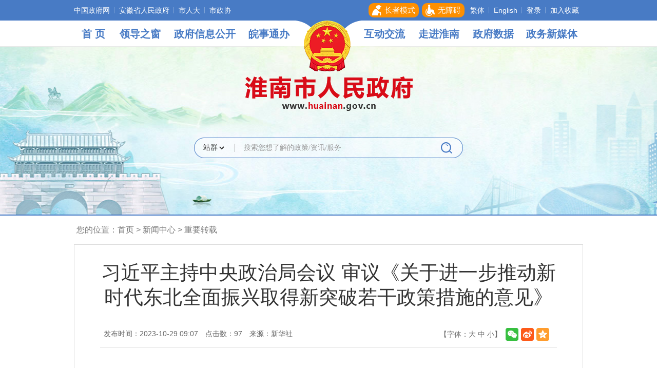

--- FILE ---
content_type: text/html
request_url: https://www.huainan.gov.cn/zwgk/zyzz/1259875413.html
body_size: 7504
content:
<!DOCTYPE html>
<html lang="zh-CN">
<head>
<meta charset="utf-8">
<meta http-equiv="X-UA-Compatible" content="IE=edge">
<meta content="yes" name="apple-mobile-web-app-capable">
<meta name="viewport" content="width=device-width, initial-scale=1, viewport-fit=cover">
<title>习近平主持中央政治局会议 审议《关于进一步推动新时代东北全面振兴取得新突破若干政策措施的意见》_淮南市人民政府</title>
<meta name="WebSiteCollectionCode" content="hn_gova">
<meta name="SiteId" content="4964522">
<meta name="SiteName" content="淮南市人民政府">
<meta name="SiteDomain" content="www.huainan.gov.cn">
<meta name="SiteIDCode" content="3404000018">
<meta name="ColumnName" content="重要转载">
<meta name="ColumnType" content="工作动态">
<meta name="ColumnDescription" content="发布本单位政务要闻、通知公告、工作动态等需要社会公众广泛知晓的信息，转载上级政府网站、本级政府门户网站发布的重要信息。">
<meta name="ColumnKeywords" content="重要转载">
<meta name="TypeCode" content="articleNews">
<meta name="ColumnClassCode" content="6200581">
<meta name="Attribute" content="">
<meta name="ArticleTitle" content="习近平主持中央政治局会议 审议《关于进一步推动新时代东北全面振兴取得新突破若干政策措施的意见》">
<meta name="PubDate" content="2023-10-29 09:07">
<meta name="ContentSource" content="新华社">
<meta name="ClassCode" content="">
<meta name="DataGovernanceMark" content="">
<meta name="Keywords" content="中国淮南,安徽淮南,安徽省淮南市,淮南市,淮南,淮南市政府门户网站,淮南市人民政府网站,淮南市政府网站,淮南市人民政府官方网站,淮南市人民政府,淮南市人民政府官网,淮南市人民政府网,淮南人民政府,淮南政府网,淮南政府,淮南市政府,淮南门户,淮南门户网,淮南官网
" >
<meta name="Description" content="中共中央政治局召开会议
审议《关于进一步推动新时代东北全面振兴取得新突破若干政策措施的意见》
中共中央总书记习近平主持会议
新华社北京10月27日电 中共中央政治局10月27日召开会议，审议《关于进一步推动新时代东北全面振兴取得新突破若干政策措施的意见》">
<meta name="HtmlGenerateTime" content="2025-08-01 16:14:08">
<meta name="ColumnPath" content="zwgk/zyzz">
<link rel="shortcut icon" type="image/x-icon" href="https://www.huainan.gov.cn/_res/favicon.ico">
<link rel="stylesheet" href="https://www.huainan.gov.cn/assets/css/core.min.css">
<link rel="stylesheet" href="https://www.huainan.gov.cn/_res/css/common.css?v=20241205">
<link rel="stylesheet" href="/_res/css/lanmu_new.css">
<script>var oldLink = 'lanmu_new_oldage';</script>
<script src="https://www.huainan.gov.cn/assets/js/common.min.js?sa=1&h5=true&v=1"></script>
<script src="https://www.huainan.gov.cn/_res/js/customize.min.js"></script>
<!--[if lt IE 9]>
<script src="/assets/js/patch.min.js"></script>
<![endif]-->
<script>
$(function () {
$(document).on('click', '.member-register', function (e, isLess) {
e.preventDefault();
var href = $(this).attr('href');
using('dialog', function () {
Ls.ajax({
url: '/assets/html/privacyStatement.html',
dataType: 'html'
}).done(function (html) {
dialog = Ls.openWin({
title: '网站隐私协议',
width: '700px',
height: '500px',
content: html,
skin: 'privacy-statement',
cancelValue: '确定',
cancel: function () {
location.href = href;
}
});
dialog.showModal();
});
});
})
})
</script>
</head>
<body>
<div id="container" class="wza-container">
  <div class="ls-header" id="ls-header" role="banner">
  <div class="ls-topbox">
  <div class="container clearfix">
    <ul class="ls-top-left fl hidden-sm hidden-xs" id="ls_top_left" role="region" aria-label="左侧链接"><!--StartLabelHtml_linkList_87a00dfde258d37f86b05324359c1986--><script>var ll_250911329 = 5;</script><script charset="utf-8" src="https://www.huainan.gov.cn/ljgl-x/sylj-2022xb/dbzclj/250911329.js?num=5&ect=1754036048022"></script><!--EndLabelHtml_linkList_87a00dfde258d37f86b05324359c1986--></ul>
    <div class="ls-top-right fr" id="ls_top_right" role="region" aria-label="头部服务">
      <ul>
        <script src="/_res/js/wzan.elder.js"></script>
      </ul>
      <a href="javascript:void(0)" class="j-jft hidden-sm hidden-xs" role="button" aria-label="点击切换简繁体" data-setting="{type:'jf',jtText:'简体',ftText:'繁体'}">繁体</a>
	  <a href="/English/index.html" class="wza-dn wza-old-dn">English</a>
      <span id="member_info" data-setting="{siteId:4964522}"></span>
      <a href="javascript:void(0)" class="j-favorites" data-setting="{siteId:4964522}">加入收藏</a>
    </div>
  </div>
</div>
<!--顶部导航 end-->
<div class="ls-navbox" id="ls_navbox" role="navigation" aria-label="站点主目录">
  <div class="container">
    <div class="navbar navbar-default">
      <div class="container-fluid">
        <div class="navbar-header">
          <button type="button" class="navbar-toggle collapsed" data-toggle="collapse" data-target="#navbar" aria-expanded="false" aria-controls="navbar"><span class="sr-only">导航</span><span class="icon-bar"></span><span class="icon-bar"></span><span class="icon-bar"></span></button>
          <a class="navbar-brand visible-phone hidden-lg hidden-md hidden-sm" href="/index.html" target="_blank">首页</a>
        </div>
        <div id="navbar" class="navbar-collapse collapse">
          <ul class="nav navbar-nav">
            <li class="first hidden-xs off" ><a href="/index.html" title="首页">首 页</a></li>
            <li class="off"><a href="/site/tpl/150847965?activeId=4965107">领导<br>之窗</a></li>
            <li class="ls-nav-zwgk off"><a href="/public/column/6596035?type=4&action=rel&includeIds=1272,2660369">政府<br>信息公开</a></li>
            <li class="off"><a href="http://hn.ahzwfw.gov.cn/?index=nav" target="_blank">皖事<br>通办</a></li>
            <li class="ls-nav-gh hidden-xs"><img src="/_res/images_new/nav_guohui.png" alt="国徽"></li>
            <li class="ls-nav-hd off"><a href="/zmhd/index.html">互动<br>交流</a></li>
            <li class="off"><a href="/zjhn/index.html">走进<br>淮南</a></li>
            <li class="off"><a href="/sshn/sjfb/index.html">政府<br>数据</a></li>
            <li class="ls-nav-lang2 off"><a href="/zwxmt/index.html">政务<br>新媒体</a></li>
          </ul>
        </div>
      </div>
    </div>
  </div>
</div>
<!--导航 end-->
<div class="ls-banbox">
  <div class="j-super-slide ls-banbg" data-setting="{mainCell:'.bd ul',autoPage:true,effect:'fold',autoPlay:true,vis:1,interTime:5000}">
    <div class="bd ls-banimg">
      <ul><!--StartLabelHtml_linkList_b6051d551b1153e3dfc880d48811dd0f--><script>var ll_250911333 = 5;</script><script charset="utf-8" src="https://www.huainan.gov.cn/ljgl-x/sylj-2022xb/bannerqh/250911333.js?num=5&ect=1754036048217"></script><!--EndLabelHtml_linkList_b6051d551b1153e3dfc880d48811dd0f--></ul>
    </div>
  </div>
  <!--banner背景切换 end-->
  <div class="container">
    <div class="ls-logo">
      <ul class="hidden-xs"><!--StartLabelHtml_linkList_b4dbacff232e6ef8c8744e6a89397d5e--><script>var ll_250911331 = 1;</script><script charset="utf-8" src="https://www.huainan.gov.cn/ljgl-x/sylj-2022xb/logo/250911331.js?num=1&ect=1754036048228"></script><!--EndLabelHtml_linkList_b4dbacff232e6ef8c8744e6a89397d5e--></ul>
      <ul class="hidden-lg hidden-md hidden-sm"><!--StartLabelHtml_linkList_58d16b8d6458e5dc6da316da25dbe63d--><script>var ll_250911411 = 1;</script><script charset="utf-8" src="https://www.huainan.gov.cn/ljgl-x/sylj-2022xb/logosjb/250911411.js?num=1&ect=1754036048237"></script><!--EndLabelHtml_linkList_58d16b8d6458e5dc6da316da25dbe63d--></ul>
    </div>
  <!--logo end-->
  <div class="ls-searchbox clearfix" id="ls-searchbox" role="search" aria-label="主站搜索">
    <form id="global_search" action="/site/search/4964522" method="get" data-validator-option="{msgClass:'n-top'}" target="_blank">
      <input name="typeCode" type="hidden" value="all" />
      <input name="colloquial" type="hidden" value="true" />
      <input type="hidden" name="fuzzySearch" value="false" />
      <input type="hidden" name="sort" value="intelligent" />
      <input type="hidden" name="orderType" value="0">
      <input type="hidden" name="subkeywords" value="">
      <input type="hidden" name="siteId" value="" id="siteId">
      <input name="models" type="hidden" value="news,workGuide,public_content,messageBoard,grassroots_public" />
      <ul class="clearfix ls-search">
        <li class="ls-select wza-ignore-bg">
          <div class="ls-wrapper-down wza-ignore-bg">
            <label for="options_fromCode" class="wza-ignore-bg">
              <select id="isAllSite" class="wza-ignore-bg" name="isAllSite" aria-label="搜索类别">
				<option value="true">站群</option>
                <option value="false">本站</option>
              </select>
            </label>
          </div>
        </li>
        <li class="ss1 wza-ignore-bg">
          <label><input id="searchInput" class="search-keywords wza-ignore-bg" name="keywords" type="text" value="" size="24" maxlength="30" placeholder="搜索您想了解的政策/资讯/服务" data-rule="输入的信息:required;required2" data-rule-required2="[/^[0-9a-zA-Z\u0391-\uFFE5\s\[\]\(\)\-,.《》]+$/, '输入的信息不允许含有特殊字符']" data-timely="0"/></label>
        </li>
        <li class="ss2 wza-ignore-bg"><input name="input" type="submit" value="搜索"/></li>
      </ul>
    </form>
  </div>
  <!--搜索 end-->
</div>
</div>
</div>
<script>
    $("#global_search").submit(function () {
        if ($("#isAllSite").val() == 'false') {
            $("#siteId").val('4964522')
        } else {
            $("#siteId").val('')
        }
        var searchDom = $('.search-keywords'),
            val = $.trim(searchDom.val());
        searchDom.val(val)
    });
    if (Ls.browser.isIE) {
        using('selectBox', function() {
            $('#options_fromCode').selectBox();
        });
    }
</script>
  <!--头部 end-->
  <div class="content" role="main" id="main_container">
    <div class="container">
      <div class="ls-position" id="ls_position" role="navigation" aria-label="栏目路径">您的位置：<a href="/index.html">首页</a> &gt; <!--StartLabelHtml_nav_012de32d0c32e1795f3ef94b0bfc1097--><a title='新闻中心' href='https://www.huainan.gov.cn/zwgk/index.html'>新闻中心</a> <i>&gt;</i> <a title='重要转载' href='https://www.huainan.gov.cn/zwgk/zyzz/index.html'>重要转载</a><!--EndLabelHtml_nav_012de32d0c32e1795f3ef94b0bfc1097--></div>
      <div class="ls-lmcontent clearfix">
        <div class="secnr">
          <style>
  .newstitlet{color:;}
  .newstitle{color:;}
</style>
<div id="wenzhang" role="article" aria-label="内容">
    <h1 class="newstitle">习近平主持中央政治局会议 审议《关于进一步推动新时代东北全面振兴取得新突破若干政策措施的意见》</h1>
    <div class="wzfbxx clearfix">
    <div class="fl">
      <span class="sp" tabindex="0">发布时间：2023-10-29 09:07</span>
      <span class="sp" tabindex="0">点击数：<u class="j-info-hit" data-setting="{infoId:1259875413}"></u></span><span class="sp" tabindex="0">来源：新华社</span></div>
    <span class="wz_font" tabindex="0" aria-label="文章内容字号调整，按回车键确认">【字体：<a href="javascript:void(0)" class="j-fontBig">大</a> <a class="j-fontNormal" href="javascript:void(0)">中</a> <a href="javascript:void(0)" class="j-fontSmall">小</a>】</span>
    <span class="wz_share j-share-info"></span>
    <div class="clear"></div>
  </div>
  <div class="wzcon j-fontContent clearfix">
    <p style="margin-top: 0px; text-indent: 2em; text-align: center;"><span style="font-weight: bold;">中共中央政治局召开会议</span></p>
<p style="margin-top: 0px; text-indent: 2em; text-align: center;"><span style="font-weight: bold;">审议《关于进一步推动新时代东北全面振兴取得新突破若干政策措施的意见》</span></p>
<p style="margin-top: 0px; text-indent: 2em; text-align: center;"><span style="font-weight: bold;">中共中央总书记习近平主持会议</span></p>
<p align="" style="margin-top: 0px; text-indent: 2em; text-align: justify;">新华社北京10月27日电 中共中央政治局10月27日召开会议，审议《关于进一步推动新时代东北全面振兴取得新突破若干政策措施的意见》。中共中央总书记习近平主持会议。</p>
<p align="" style="margin-top: 0px; text-indent: 2em; text-align: justify;">会议指出，推动东北振兴是党中央作出的重大战略决策。东北地区资源条件较好，产业基础比较雄厚，区位优势独特，发展潜力巨大，在国家发展大局中具有重要战略地位。今年是东北振兴战略实施20周年，新时代新征程推动东北全面振兴，面临新的重大机遇，制定出台一揽子支持政策，对于进一步坚定信心，充分发挥东北比较优势，推动东北走出一条高质量发展、可持续振兴的新路，具有重要意义。</p>
<p align="" style="margin-top: 0px; text-indent: 2em; text-align: justify;">会议强调，要牢牢把握东北在维护国家“五大安全”中的重要使命，牢牢把握高质量发展这个首要任务和构建新发展格局这个战略任务，统筹发展和安全，坚持加大支持力度和激发内生动力相结合，强化东北的战略支撑作用。要以科技创新推动产业创新，改造提升传统制造业，积极培育战略性新兴产业和未来产业，增强发展新动能。要发展现代化大农业，提高粮食综合生产能力，加强粮食稳产保供。要加强生态保护，树立增绿就是增优势、护林就是护财富的理念，积极发展林下经济、冰雪经济，筑牢北方生态安全屏障。要加快发展风电、光电、核电等清洁能源，建设风光火核储一体化能源基地。要加强边境地区基础设施规划布局建设，积极发展特色产业，促进兴边富民、稳边固边。要大力发展基础教育，加大对东北高校办学支持力度，提高人口整体素质，以人口高质量发展支撑东北全面振兴。</p>
<p align="" style="margin-top: 0px; text-indent: 2em; text-align: justify;">会议要求，要把党的领导贯穿新时代推动东北全面振兴全过程、各领域、各环节，加强东北地区各级党组织和领导班子建设，加强党风廉政建设，进一步优化政治生态，以新风正气振奋发展信心。东北三省及内蒙古自治区要切实履行主体责任，既要抓好共性任务落实，也要发挥好个性优势。有关方面要制定出台针对性强的支持政策，加强协调服务和督促检查，及时跟踪研究新情况解决新问题，合力推动东北全面振兴取得新突破。</p>
<p align="" style="margin-top: 0px; text-indent: 2em; text-align: justify;">会议还研究了其他事项。</p>
    <div class="clear"></div>
    <div class="editor"></div>
    <div class="scan_code_box e-img-zoom" tabindex="0">
      扫一扫在手机打开当前页
      <div class="scan_code j-qrcode" data-setting="{width:160,height:160,codeType:'m',alt:'扫描二维码在手机打开当前页'}"></div>
    </div>
  </div>
  <div class="wzbot clearfix">
    <p class="fxd_close hidden-xs">
      <a href="javascript:void(0)" role="button" aria-label="页面打印@enter" onClick="javascript:window.print()" class="print_btn">打印本页</a>
      <a href="javascript:window.close();" role="button" aria-label="关闭窗口@enter" class="close_btn">关闭窗口</a>
    </p>
  </div>
</div>
          <style>
    .guidang {
        background: url();
		width: 297px;
        height: 297px;
    }
</style>
        </div>
      </div>
    </div>
  </div>
  <!--主内容 end-->
  <!--底部 on-->
  <div class="ls-footer" id="ls-footer" role="contentinfo" aria-label="网站版权信息">
  <div class="container">
    <ul class="clearfix ls-fotnav">
      <!--StartLabelHtml_linkList_8db892308822d16b8307a9ee2f5102ab--><script>var ll_250911389 = 10;</script><script charset="utf-8" src="https://www.huainan.gov.cn/ljgl-x/sylj-2022xb/dbdh/250911389.js?num=10&ect=1754036048289"></script><!--EndLabelHtml_linkList_8db892308822d16b8307a9ee2f5102ab-->
      <li class="last"><a href="javascript:void(0)" class="j-winopen" data-setting="{title:'页面纠错',url:'/site/tpl/5259005',width:500,height:400,lock:'true',skin:'tc-jiucuo',media:{xs:{scrolling:'auto'},sm:{scrolling:'auto'},md:{scrolling:'no'},lg:{scrolling:'no'}}}">页面纠错</a></li>
    </ul>
    <div class="ls-fotcon">
      <span class="sp">主办单位：淮南市人民政府办公室</span><span class="sp">运维电话：0554-5369112</span><br>
      <span class="sp">通讯地址：淮南市山南新区和风大街88号市政务中心A座</span><span class="sp">邮编：232000</span><br>
      <span class="sp"><a href="https://beian.miit.gov.cn" target="_blank">皖ICP备17009857号-1</a></span><span class="sp"><a href="http://www.beian.gov.cn/portal/registerSystemInfo?recordcode=34040002000001" target="_blank"><img src="/_res/images/foot_icon.png" alt=""> 皖公网安备 34040002000001号</a></span><span class="sp">网站标识码：3404000018</span><br>
	  <span class="sp">本站已支持IPV6访问</span><br>
      <div class="j-gov dzjg" data-setting="{sitecode:'25537D31944F6A5FE053022819AC7C76'}"></div>
      <div class="old-govimg dzjg"><img src="/_res/images_new/img-oldage.png" alt="适老化无障碍服务"></div>
      <div class="j-jiucuo dzjg" data-setting="{sitecode:3404000018}"></div>
    </div>
  </div>
  <span class="j-sitestats" data-setting="{siteId:4964522,isTimes:false,ver:2}"></span>
</div>
<script charset="UTF-8" id="LA_COLLECT" src="//sdk.51.la/js-sdk-pro.min.js"></script>
<script>LA.init({id: "JhQ0XPzAtSFp4VbQ",ck: "JhQ0XPzAtSFp4VbQ"})</script>
<script>
var _hmt = _hmt || [];
(function() {
  var hm = document.createElement("script");
  hm.src = "https://hm.baidu.com/hm.js?076a571735e05ebd988bca9a3cc59772";
  var s = document.getElementsByTagName("script")[0]; 
  s.parentNode.insertBefore(hm, s);
})();
</script>
<script>
    (function() {
        var wza = document.createElement("script");
        wza.src = "https://wza.lonsun.cn/assets/v2/web.min.js?sid=488701&isSL=1&isGuide=1";
        var s = document.getElementsByTagName("script")[0];
        s.parentNode.insertBefore(wza, s);
    })();
</script>
<script>
  (function() {
    var serMgr = document.createElement("script");
    serMgr.src = "https://service.lonsun.cn/assets/cloud/boot.min.js?sid=488701";
    var s = document.getElementsByTagName("script")[0]; 
    s.parentNode.insertBefore(serMgr, s);
  })();
</script>
<!--技术支持：龙讯科技-->
</div>
</body>
</html>

--- FILE ---
content_type: text/html;charset=UTF-8
request_url: https://www.huainan.gov.cn/content/hit/1259875413?_=0.3965434401643959
body_size: 80
content:
document.write("97")

--- FILE ---
content_type: text/css
request_url: https://www.huainan.gov.cn/_res/css/common.css?v=20241205
body_size: 9777
content:
@charset "utf-8";
/* CSS Document */
html{-webkit-text-size-adjust:none;overflow-y:scroll;}
*html{background-attachment:fixed;}/*解决IE6下滚动抖动的问题*/
html,body,div,ul,li,dl,dd,dt,a,ol,u,i,b,br,p,span,hr,label,input,select,textarea,button,form,h1,h2,h3,h4,h5,h6,font,strong,em,iframe,img,tr,th,td,q,abbr,acronym{margin:0;padding:0;list-style:none;}
q:before, q:after {content:'';}
abbr,acronym{border:0;}
body{font:14px/1.5 "Microsoft YaHei",'宋体',tahoma,Verdana,arial,sans-serif;color:#333;background:#fff;}
input,textarea,select,button{vertical-align:middle; font-family:"Microsoft YaHei";}
input.active,textarea.active,select.active,button.active,input.on,textarea.on,select.on,button.on{color:#333;}
textarea{resize:none;}
a{color:#333;text-decoration:none; blr:expression(this.onFocus=this.blur());}
a:hover{color:#d80c18;text-decoration:none;}
a:focus{outline:auto;}
a:focus,input:focus,textarea:focus,select:focus,button:focus,textarea:focus{outline:auto;}
a img {border:none;}
img{vertical-align: middle;}
.left,.fl{float:left;}
.right,.fr{float:right;}
/* clear */
.clearfix:after{visibility:hidden;display: block;font-size: 0;content:" ";clear:both;height:0;}
* html .clearfix {zoom: 1;} /* IE6 */
*:first-child+html .clearfix {zoom: 1;} /* IE7 */
.clear,.cc{clear:both;font-size:0;line-height:0;height:0;margin-top:0;overflow:hidden;}
h1,h2,h3,h4,h5,h6{font-weight:normal;}
h1{ font-size:20px;}
h2{ font-size:18px;}
h3{ font-size:16px;}
input:focus{outline: auto !important;}
input.srkcss:focus{outline: auto; border-color:#487bc5 !important; -webkit-box-shadow: inset 0 1px 1px rgba(0,0,0,.075), 0 0 8px rgba(48,85,159,.6); -moz-box-shadow: inset 0 1px 1px rgba(0,0,0,.075), 0 0 8px rgba(48,85,159,.6); box-shadow: inset 0 1px 1px rgba(0,0,0,.075), 0 0 8px rgba(48,85,159,.6); -webkit-transition: border linear .2s, box-shadow linear .2s; -moz-transition: border linear .2s, box-shadow linear .2s; -o-transition: border linear .2s, box-shadow linear .2s; transition: border linear .2s, box-shadow linear .2s;}
.pos-rel{position:relative;}
.pos-abs{position:absolute;}
.z-hide{display: block; width: 0; height: 0; margin: 0 0 0 -1px; overflow: hidden; font-size: 0;}
.hide{display: none;}
.hide.active{display: block !important;}
.container{width: 1300px;}
.gary{ background: #f7f7f7;}
.old-show-inline{display: none !important;}
img.no_data_pic {
    margin: 30px auto;
    display: block;
}
/*---公共样式 end---*/

.wza-model-tips{bottom: 20px!important;}

.ls-topbox{ background: #487bc5; height: 40px; color: #fff; line-height: 0; font-size: 0;}
.ls-topbox a{display: inline-block; height: 40px; line-height: 40px; font-size: 14px; padding: 0 8px 0 10px; background: url("../images_new/top_line.png") left center no-repeat;color: #fff; vertical-align: middle;}
.ls-topbox a:hover{color: #fff; text-decoration: underline;}
.ls-top-left a,.ls-top-left span{ vertical-align: middle;}
.ls-top-left li{display: inline;}
.ls-top-left li.num1 a,.ls-top-right .j-jft{padding-left: 0; background: none;}
.ls-top-right{text-align: right;}
.ls-top-right ul{margin-right: 8px;}
.ls-top-right ul,.ls-top-right li{display: inline;}
.ls-top-right li a{ height: 28px; min-width: 58px; padding: 0 7px; line-height: 28px; color: #fff;background: #fe8f00; border-radius: 10px; text-align: center; margin:0 3px;font-size: 15px;}
.ls-top-right li .old_btn .ico,.ls-top-right li.num-wza  .ico{ display: inline-block; width: 18px; height: 28px; background-repeat: no-repeat; background-position: center center; margin-right: 6px; vertical-align: top; }
.ls-top-right li .old_btn .ico{ background-image: url(../images/top_i4-n.png) !important; }
.ls-top-right li.num-wza  .ico{ background-image: url(../images/top_i5-n.png) !important; }
.wza-mobile .wza-mobile-blue .wza-mobile-elder{background-color: #fe8f00!important;width: 80px;height: 80px;background-size: 54px auto;}

/*顶部导航 end*/
.ls-navbox{background-color: #fff; background-position: 0 bottom; background-repeat: repeat-x; background-image: url("../images_new/navlinbg.gif");}
.navbar{height:51px; border-radius:0; border:0; min-height:inherit; margin:0; z-index:99; background: url("../images_newest/navbg.gif") center 0 no-repeat;}
.navbar-nav{padding:0 !important; margin: 0!important; background: url("../images_newest/navlinbg2.gif") center bottom no-repeat;}
.navbar-nav li{float:left;width:146px; height: 51px; text-align: center; line-height: 0; font-size: 0;}
.navbar-nav li a{display:inline-block; height:48px; line-height:48px; text-align:center; font-size:20px; color:#487bc5; cursor:pointer; padding: 2px 1px 0; font-weight: bold;}
.navbar-nav li a br{display: none;}
.navbar-nav li a:hover,.navbar-nav li.on a{color: #487bc5; border-bottom: 1px #d81b18 solid;}
.navbar-default .navbar-nav>li>a,.navbar-default .navbar-text{color: #487bc5 !important;}
/*无障碍配色*/
.wza-black-white .navbar-nav li a:hover,.wza-black-white .navbar-nav li.on a{color: #fff;}
.wza-black-white .navbar-default .navbar-nav>li>a,.wza-black-white .navbar-default .navbar-text{ color: #fff !important;}
.wza-yellow-black .navbar-nav li a:hover,.wza-yellow-black .navbar-nav li.on a{color: #000;}
.wza-yellow-black .navbar-default .navbar-nav>li>a,.wza-yellow-black .navbar-default .navbar-text{ color: #000 !important;}
.wza-blue-yellow .navbar-nav li a:hover,.wza-blue-yellow .navbar-nav li.on a{color: yellow;}
.wza-blue-yellow .navbar-default .navbar-nav>li>a,.wza-blue-yellow .navbar-default .navbar-text{ color: yellow !important;}
.wza-yellow-blue .navbar-nav li a:hover,.wza-yellow-blue .navbar-nav li.on a{color: blue;}
.wza-yellow-blue .navbar-default .navbar-nav>li>a,.wza-yellow-blue .navbar-default .navbar-text{ color: blue !important;}

.navbar-nav li.first{width:106px; padding-left: 6px;}
.navbar-nav li.ls-nav-zwgk{width:186px;}
.navbar-nav li.ls-nav-lang2{width:140px; padding-left: 13px;}
.navbar-nav li.ls-nav-gh{ width: 119px; position: relative;}
.navbar-nav li.ls-nav-gh img{position: absolute; width: 91px; left: 50%; margin-left: -45px;}
/*导航 end*/
.ls-banbox{ height: 327px; border-bottom: 2px #487bc5 solid; position: relative;}
.ls-banbg{position: absolute; z-index: -1; top: 0; bottom: 0; left: 0; right: 0; background: url("../images_newest/banbg.jpg") center 0 no-repeat !important; overflow: hidden;}
.ls-banimg{display: none;}
.ls-banimg,.ls-banimg ul,.ls-banimg li{height: 100%; width: 100%;}
.ls-banimg li{background-size: auto 100%; background-repeat: no-repeat; background-position: center 0;}
/*banner背景切换 end*/
.ls-logo{ text-align: center; padding: 58px 0 0; line-height: 0; font-size: 0;}
.ls-logo li span{display: none;}
.ls-logo li img{vertical-align: middle; height: 67px; width: auto;}
/*logo end*/
.ls-searchbox{ padding: 52px 0 0 0;}
.ls-search{ width: 389px; height: 40px; background: url("../images_newest/searbg.png") 0 0 no-repeat !important; padding: 0 53px 0 82px; position: relative; margin: 0 auto;}
.ls-search li{font-size: 0; line-height: 0; height: 36px; padding: 2px 0;}
.ls-search input{background: none; border: 0 none; vertical-align: middle; width: 100%; height: 100%;}
.ls-search .ls-select{ position: absolute; top: 12px; width: 55px; padding:0 10px 0 0; height: 16px; left: 14px; border-right: 1px #aaa solid;}
.ls-search .ls-select select{ background: none; width: 100%; font-size: 14px; height: 22px; margin-top: -3px; vertical-align: middle; border: 0 none;}
.ls-wrapper-down .selectBox{font-size: 14px; height: 16px; line-height: 16px;}
.selectBox-dropdown .selectBox-label{ padding: 0 !important; height: 100% !important; line-height: 16px !important;}
.selectBox-dropdown .selectBox-arrow{ background: url("../images_new/search_down.png") right center no-repeat !important;}

.ls-search .ss2{ width: 42px; right: 11px; top: 0; bottom: 0; position: absolute; background: url("../images_newest/searico.png") center center no-repeat !important;}
.ls-search .ss2 input{ cursor: pointer; font-size: 0; background: none !important;}
.ls-search .ss1{ background: none !important;}
.ls-search .ss1 label{display: block; width: 100%; height: 100%;}
.ls-search .ss1 input{ text-indent: 15px; font-size: 14px; line-height: 34px; color: #666;}
.ls-search .ss1 input::-webkit-input-placeholder{color:#999;}
.ls-search .ss1 input:-moz-placeholder{color:#999;}
.ls-search .ss1 input:-ms-input-placeholder{color:#999;}
.ls-search .ss1 input:focus{ outline-color:#487bc5 !important;}
/*搜索 end*/
/*-------头部 end-------*/
/*底部网站导航*/
.ls-friend-link{ background: #487bc5; border-bottom: 1px #487bc5 solid;}
.ls-friend-linktit{padding-left: 49px; height: 57px;}
.ls-friend-linktit ul li{float:left;width:309px;height:57px;line-height:56px;font-size:15px;background: 0 center no-repeat; background-image: url(../images_new/friendlink_line.png) !important;}
.ls-friend-linktit ul li a{display:block; height: 100%; color:#e0e4ee; cursor:pointer; text-align:center;}
.ls-friend-linktit ul li a i{display:inline-block; width:0; height:0; vertical-align:middle; margin-left:15px; border-top: 5px rgba(255, 255, 255, 0.45) solid; *border-top: 5px #fff solid; border-left: 4px transparent solid; border-right: 4px transparent solid; transition:all .3s linear;}
.ls-friend-linktit ul li a:hover i{ border-top-color:#fff; color:#fff;}
.ls-friend-linktit ul li.num1{background: none !important;}
.ls-friend-linktit ul li.current{ position: relative; z-index: 1;}
.ls-friend-linktit ul li.current a{ margin-right: -1px; padding-right: 1px;}
.ls-friend-linktit ul li.current a i{ border-top-color:#fff;}
.ls-friend-linktit ul li.current a,.ls-friend-link ul li a:hover{color:#fff; background: #3d69bc;}
.friend-link-inner{display:none; margin:0 auto 8px;}
.friend-link-inner .select_content{width:100%; height:auto; background:#3d69bc;}
.friend-link-inner .select_con{height:auto; padding:8px 0;}
.friend-link-inner .select_con ul li{float:left; width:141px;height:30px;font-size:15px;line-height:30px;padding-left:30px;}
.friend-link-inner .select_con ul li a{display:block;width:96%;color:#e0e4ee;white-space:nowrap;overflow:hidden;text-overflow:ellipsis;}
.friend-link-inner .select_con ul li a:hover{color:#fff;}
/*友情链接 end*/

.ls-friend-linkn{ background: #487bc5; border-bottom: 1px #608bca solid; padding: 20px 0 0;}
.ls-friend-linktitn{height:auto; transition: 0.4s all;}
.ls-friend-linktitn .link-tit li{float:left;width:310px;height:57px; margin-left: 20px;}
.ls-friend-linktitn .link-tit li a{display:block; font-size: 15px; line-height: 42px; height: 42px; position: relative; color:#e0e4ee; cursor:pointer; background: #366ec0; padding: 0 45px 0 30px; border-radius: 5px;}
.ls-friend-linktitn .link-tit li a i{display:block; position: absolute; width:12px; height:7px; top: 18px; right: 30px; background: url("../images_newest/linkbgn.png") 0 0 no-repeat;}
.ls-friend-linktitn .link-tit li.num1{margin-left: 0;}
.ls-friend-linktitn .link-tit li.current{ position: relative; z-index: 1;}
.ls-friend-linktitn .link-tit li.current a{ border-radius: 5px 5px 0 0; height: 100%;}
.ls-friend-linktitn .link-tit li.current a i{ background-position: 0 -7px;}
.ls-friend-linktitn .link-tit li.current a,.ls-friend-link .link-tit li a:hover{color:#fff; background: #366ec0;}
.friend-link-innern{display:none; background: #366ec0;}
.friend-link-innern .select_content{width:100%; height:auto;}
.friend-link-innern .select_con{height:auto; padding:22px 0 23px;}
.friend-link-innern .select_con ul li{float:left; width:186px;height:34px;font-size:14px;line-height:34px;padding-left:30px;}
.friend-link-innern .select_con ul li a{display:block;width:96%;color:#e0e4ee;white-space:nowrap;overflow:hidden;text-overflow:ellipsis;}
.friend-link-innern .select_con ul li a:hover{color:#fff;}
.friend-link-innern .select_con ul li a.wza-active{color:#000;}


/*友情链接2022-5-23新 end*/


.ls-footer{text-align: center; background: #487bc5; color: rgba(255, 255, 255, 0.8); *color: #fff; font-size: 14px; line-height: 1.857; padding: 17px 0 37px;}
.ls-footer .sp{display: inline-block; padding: 0 0.5em;}
.ls-footer a{color: rgba(255, 255, 255, 0.8); *color: #fff;}
.ls-footer a:hover{color: #fff;}
.ls-footer .ls-fotnav{font-size: 0; line-height: 0; padding-bottom: 28px;}
.ls-footer .ls-fotnav li{ display: inline;}
.ls-footer .ls-fotnav a{display: inline-block; height: 22px; line-height: 22px; font-size: 14px; padding: 0 8px;}
.ls-footer .ls-fotcon{ position: relative;}
.ls-footer .ls-fotcon .dzjg{ position: absolute; top: 50%;}
.ls-footer .ls-fotcon .j-gov{ left: 150px; margin-top: -40px;}
.ls-footer .ls-fotcon .j-jiucuo{ right: 125px; margin-top: -27px;}
.ls-footer .ls-fotcon .old-govimg{ right:0; margin-top: -27px;}
/*底部 end*/
.float_box{ margin-top: -140px; position: fixed; right: 20px; top: 50%; z-index: 99;}
.float_box .num .nu,.float_box .ls-share .num1{width: 70px; margin-bottom: 10px; position: relative;}
.float_box .num .nu .link,.float_box .ls-share .num1 .link{ height: 70px; display: block; border-radius: 50%; background: url("../images_new/piao_icon.png") center 0 no-repeat #f5f5f5 !important; font-size: 0;}
.float_box .num .nu .link:hover,.float_box .ls-share .num1 .link:hover{ background-color: #4e72ba !important; background-image: url("../images_oldgae/piao_icoh.png") !important;}
.float_box .num .nu.num1 .link{background-position: center -350px !important;}
.float_box .num .nu.num2 .link{background-position: center 0 !important;}
.float_box .num .nu.num3 .link{background-position: center -70px !important;}
.float_box .num .nu.num4 .link{background-position: center -140px !important;}

.float_box .num .nu .link{ position: relative;}
.float_box .num .nu ul{display: none; position: absolute; width: 100px; height: 100px; padding-right: 20px; left: -114px; top: 50%; margin-top: -50px;}
.float_box .num .nu ul li{display: inline;}
.float_box .num .nu ul span{display: none;}
.float_box .num .nu ul img{width: 100%; height: 100%; background: #fff;}
.float_box .num .nu .link:before{content:""; display: none; position: absolute; left: -14px; top: 50%; margin-top: -4px; border: 0 none; border-top: 6px transparent solid; border-left: 8px #fff solid; border-bottom: 6px transparent solid; width: 0; height: 0;}
/*.float_box .num .nu.num2 .link:hover img,.float_box .num .nu.num3 .link:hover img{display: block;}*/
.float_box .num .nu.num2 .link:hover:before,.float_box .num .nu.num3 .link:hover:before{ display: inline-block;}

.float_box .ls-share .num1 .link{background-position: center -280px !important;}
.float_box .ls-share .num1{position: relative;}
.float_box .ls-share .num1 .ls-share-info{ position: absolute; display: none; width: 108px; height: 40px; left: -108px; top: 0;}
.float_box .ls-share .num1 .ls-share-info:before{content:""; display: inline-block; position: absolute; right: 2px; top: 31px; border: 0 none; border-top: 6px transparent solid; border-left: 8px #e8e8e8 solid; border-bottom: 6px transparent solid; width: 0; height: 0;}
.float_box .ls-share .num1 .share-box{width: 86px; border-radius: 6px; border: 1px #e8e8e8 solid; padding: 5px; left:0; top: 20px; height: 25px; background: #fff;}
.float_box .ls-share .num1 .link:hover .ls-share-info{display: block;}
.share-bar a{margin-right: 5px;}

@-webkit-keyframes hvr-icon-bob {
    0% {
        -webkit-transform: translateY(-6px);
        transform: translateY(-6px);
    }
    50% {
        -webkit-transform: translateY(-2px);
        transform: translateY(-2px);
    }
    100% {
        -webkit-transform: translateY(-6px);
        transform: translateY(-6px);
    }
}
@keyframes hvr-icon-bob {
    0% {
        -webkit-transform: translateY(-6px);
        transform: translateY(-6px);
    }
    50% {
        -webkit-transform: translateY(-2px);
        transform: translateY(-2px);
    }
    100% {
        -webkit-transform: translateY(-6px);
        transform: translateY(-6px);
    }
}
@-webkit-keyframes hvr-icon-bob-float {
    100% {
        -webkit-transform: translateY(-6px);
        transform: translateY(-6px);
    }
}
@keyframes hvr-icon-bob-float {
    100% {
        -webkit-transform: translateY(-6px);
        transform: translateY(-6px);
    }
}

/*ai+政务问答*/
.ls-aiznwd{ width: 70px; margin-bottom: 10px;}
.ls-aiznwd a{display: block; height: 70px; background: #f5f5f5; border-radius: 50%; position: relative;}
.ls-aiznwd a img{position: absolute;}
.ls-aiznwd a .ai-people{ bottom: 9px; left: 50%; width: 65px; margin-left: -32px;}
.ls-aiznwd a .ai-text{ left: -61px; top: -32px;}
.ls-aiznwd a:hover .ai-text{-webkit-animation-name: hvr-icon-bob-float, hvr-icon-bob;animation-name: hvr-icon-bob-float, hvr-icon-bob;-webkit-animation-duration: .3s, 1s;animation-duration: .3s, 1s;-webkit-animation-delay: 0s, .3s;animation-delay: 0s, .3s;-webkit-animation-timing-function: ease-out, ease-in-out;animation-timing-function: ease-out, ease-in-out;-webkit-animation-iteration-count: 1, infinite;animation-iteration-count: 1, infinite;-webkit-animation-fill-mode: forwards;animation-fill-mode: forwards;-webkit-animation-direction: normal, alternate;animation-direction: normal, alternate;}



/*右侧悬浮 end*/
@media (min-width: 992px) and (max-width:1299px) {
.container{width: 992px;}
.navbar-nav li{width: 106px;}
.navbar-nav li.first{width: 76px; padding-left: 0;}
.navbar-nav li.ls-nav-zwgk{width: 145px;}
.navbar-nav li.ls-nav-lang2{width: 121px; padding-left: 0;}
/*导航 end*/
.ls-top-oldlink{padding-left: 20px;}
/*搜索 end*/
.ls-friend-linktit{padding-left: 0;}
.ls-friend-linktit>ul>li{width: 248px;}
.friend-link-inner .select_con ul li{width: 145px; padding-left: 20px;}

.ls-friend-linktitn .link-tit li{ width: 233px;}
.friend-link-innern .select_con ul li{width: 168px;}
/*友情链接 end*/
.ls-footer .ls-fotcon .dzjg{position: static; margin: 0 !important; display: inline;}
/*底部 end*/
}
@media (max-width:991px) {
.ls-topbox a:first-child{background: none;}
.navbar-nav{position: relative; width: 100%;}
.navbar-nav li{width: 80px;}
.navbar-nav li a{font-size: 18px;}
.navbar-nav li.first{width: 56px;}
.navbar-nav li.ls-nav-zwgk{width: 123px;}
.navbar-nav li.ls-nav-hd{ padding-left: 89px;}
.navbar-nav li.ls-nav-lang2{width: 100px;}
.navbar-nav li.first,.navbar-nav li.ls-nav-lang2{padding-left: 0;}
.navbar-nav li.ls-nav-gh{ position: absolute; left: 50%; margin-left: -40px; width: 80px; top: 0;}
.navbar-nav li.ls-nav-gh img{width: 80px; margin-left:0; position: static;}
/*导航 end*/
.ls-search{margin: 0 auto; max-width: 96%; float: none;}
/*搜索 end*/
.ls-footer .ls-fotnav{padding-bottom: 10px;}
.ls-footer{padding-bottom: 10px;}
.ls-footer .ls-fotcon .dzjg{position: static; margin: 0 !important; display: inline;}
/*底部 end*/
}
@media (min-width: 768px) and (max-width:991px) {
.container{width: 768px;}
}
@media (max-width: 767px) {
.content{padding: 0 10px;}
.container{width:auto;}
/*顶部导航 end*/
.navbar{background: none !important;}
.navbar-collapse{border-top: 0; background: rgba(255, 255, 255, 0.85);}
.navbar-brand{padding:0 10px;height:48px;line-height:48px;color:#487bc5 !important; font-weight: bold;}
.navbar-toggle{margin:8px 10px 0 0;border-color:#487bc5 !important; }
.navbar-default .navbar-toggle .icon-bar{background-color: #487bc5 !important;}
.navbar-default .navbar-toggle:focus, .navbar-default .navbar-toggle:hover{background-color: #487bc5 !important;}
.navbar-default .navbar-toggle:focus .icon-bar, .navbar-default .navbar-toggle:hover .icon-bar{background-color: #fff !important;}
.navbar-collapse.in{overflow-y: hidden;}
.navbar-nav{margin:0;}
.navbar-nav li{float:left;width:100% !important;height:40px;border-top:#e5e5e5 1px solid; padding: 0 !important;}
.navbar-nav li a{height:40px;line-height:40px;font-size: 18px;}
.navbar-nav li a:hover,.navbar-nav li.on a{ border-bottom: 1px #487bc5 solid;}
/*导航 end*/
.ls-banbox{height: auto; padding-bottom: 40px;}
.ls-banbg{ background-size: auto 100% !important;}
.ls-logo{padding-top: 20px;}
.ls-logo li img{height:auto; width: auto; max-width:96%;}
/*logo end*/
.ls-searchbox{ padding-top: 30px;}
.ls-search{ width: 524px; box-sizing: border-box; background: #fff !important; border: 1px #1561af solid; border-radius: 20px;}
.ls-search .ss1{ padding-top: 0;}
.ls-search .ss1 input{text-indent: 10px;}
.float_box{margin-top: 0;right: auto;left: 4px;bottom: 60px;top: auto;}
}
@media (max-width: 479px) {
.ls-searchbox{padding-top: 20px;}
.ls-banbox{padding-bottom: 30px;}
}
/*外链提示 > 弹窗*/
.ui-dialog-title,.ui-dialog-content{font-family:"Microsoft YaHei";}
.ui-dialog-content .jump-info p{word-break:break-all;word-wrap:break-word;}
.ui-dialog-content .btn-group{padding:10px 0;text-align:center;display:block;height:36px;}
.ui-dialog-content .btn-group .btn{display:inline-block;float:none;padding:0;margin:0 15px;border:0;cursor:pointer;outline:none;width:100px;height:36px;line-height:36px;font-size:14px;-moz-border-radius:5px;-webkit-border-radius:5px;border-radius:5px;text-align:center;}
.ui-dialog-content .btn-group .btn-yes{background:#487bc5;color:#fff;}
.ui-dialog-content .btn-group .btn-no{background:#eee;color:#666;}
@media (max-width:767px) {
.ui-dialog-content{width:250px !important;height:auto !important;}
.ui-dialog-content .btn-group .btn{margin:0 10px;width:90px;}
}
/*当前位置*/
.ls-position{padding: 16px 5px; font-size:16px; line-height: 1.5; color:#777;}
.ls-position i{font-style: normal;}
.ls-position a{color:#777;}
.ls-position a:hover{color:#d00;}
.ls-position .search-keywords{color:#f00;}
@media (max-width:991px) {
.ls-position{font-size: 15px;}
}
/*分页/翻页*/
.pagination{clear:both;width:100%;text-align:center;margin:10px 0 5px;padding:3px 0;line-height:30px;font-size:14px;font-family:"Microsoft YaHei";}
.pagination a,.pagination span{display:inline-block;border:1px solid #ddd;color:#666;margin:3px;padding:0 10px;text-decoration:none;white-space:nowrap;height:30px;border-radius:3px;}
.pagination a:hover{background:#487bc5;border:1px solid #487bc5;color:#fff !important;}
.pagination a.active{border:1px solid #487bc5;color:#fff;}
.pagination span.current,.pagination span.current:hover{background:#487bc5;border:1px solid #487bc5;color:#fff;}
.pagination span.disabled,.pagination span.disabled:hover{border:1px solid #ddd;color:#cfcfcf;background:#f9f9f9;}
.pagination a.text,.pagination a.text:hover{color:#fff;background:#487bc5;border:#487bc5 1px solid;cursor:text;}
.pagination a.pagemore,.pagination a.pagemore:hover{color:#666;background:#fff;border:1px solid #fff;cursor:text;padding:0 3px;}
.pagination .total{border:0;height:32px;padding:0;line-height:32px;}
.pagination .inputBar{border:0;height:32px;padding:0 2px 0 5px;line-height:32px;}
.pagination .inputBar input{width:40px;height:26px;line-height:26px;padding:2px 5px;border:#ddd 1px solid;margin:-3px 3px 0;*margin:-1px 3px 0;_margin:-1px 3px 0;vertical-align:middle;border-radius:3px;color:#333;}
.pagination .inputBar button{display:inline-block;background:#487bc5;border:0;height:32px;color:#fff;border-radius:3px;padding:0 8px;margin:-3px 3px 0;*margin:-1px 3px 0;_margin:-1px 3px 0;}
@media (max-width:991px) {
.pagination{margin:0;}
}

/*页面纠错*/
.ui-dialog-title{color:#487bc5;}
.correction-table{clear:both;font-size:14px;overflow:hidden;}
.correction-table th{width:80px;text-align:right;padding:2px 10px 2px 0;}
.correction-table th .red{color:#d80c18;}
.correction-table th span{color:#487bc5;}
.correction-table td{padding:4px 0; position:relative;}
.correction-table td .msg-box{ top:0;}
.correction-table td select{border:#ddd 1px solid;height:34px;line-height:34px;}
.correction-table td input{height:34px;line-height:34px;width:220px;padding:0 5px;border:#ddd 1px solid;}
.correction-table td input#checkCode{width:100px;}
.correction-table td input#link{ background: #F5F5F5; width: 380px;}
.correction-table td textarea{width:380px;height:120px;padding:3px 5px;border:#ddd 1px solid;}
.correction-table td.btn-group{padding-left:92px!important;}
.correction-table td.btn-group input{background:#487bc5;height:36px;line-height:36px;cursor:pointer;border:0;outline:none;color:#fff;padding:0 10px;margin-right:10px;width:100px;-moz-border-radius:5px;-webkit-border-radius:5px;border-radius:5px;}
/*页面纠错 end*/

.list li{ height: 36px;padding:2px 55px 2px 16px;line-height: 36px;overflow: hidden;font-size: 16px;background: no-repeat left 17px; position: relative;color: #666; background-image: url(../images_new/ico.png) !important;}
.list li a{ display: inline-block; white-space: nowrap; overflow: hidden; text-overflow: ellipsis;}
.list li .date{position: absolute; right: 2px; top: 2px;}
.list li img{float:left; padding:15px 0 0 0;}
@media (max-width: 991px){
.list li a{max-width: none !important; display: block; float: none;}
.list li img{display: none;}
}
@media (max-width: 767px){
.list li{ height: 32px; line-height: 32px; font-size: 15px;}
}
/*公用列表 end*/
.gk-list li{ font-size: 16px; line-height: 36px; height: 40px; vertical-align: middle; padding:0 55px 0 16px;background: no-repeat left 17px; position: relative; overflow: hidden; background-image: url(../images_new/ico.png) !important;}
.gk-list li .date{ color: #666; position: absolute; right:2px; top:2px;}
.gk-list li .nr{float: left; max-width: 98%;display: block; white-space: nowrap;overflow: hidden; text-overflow: ellipsis; padding: 2px 0;}
.gk-list li .split{padding:0 4px; font-size:12px; display:inline-block; }
.gk-list li a.a{color:#d80c18; font-size:15px;}
.gk-list li a.title{ max-width: 100%; display: block;float: left; min-width: 20%; white-space: nowrap; text-overflow: ellipsis; overflow: hidden;}
@media (max-width: 767px){
.gk-list li{ height: 36px; line-height: 32px; font-size: 15px;}
.gk-list li a.title{ max-width: none !important;display: inline;float: none;}

.gk-list li{height:auto; line-height: 1.5; padding:8px 0 8px 16px; background-position: 0 18px;}
.gk-list li .nr{float: none; display: inline; white-space: normal;}
.gk-list li a.title{white-space: normal;}
.gk-list li .date{position: static; padding-left: 5px; white-space: nowrap;}

}
/*公用公开列表 end*/
.mt30{margin-top: 30px;}
.mt25{margin-top: 25px;}
.ind-tel{ background: 0 bottom repeat-x; background-image:  url("../images_new/ind_telbg.gif") !important; position: relative;}
.ind-tel li{float: left; padding-right: 27px; height: 40px;}
.ind-tel li a,.ind-tel li span{display: block; height: 36px; font-size: 20px; line-height: 30px;}
.ind-tel li a:hover,.ind-tel li.active a,.ind-tel li.active span{ color: #487bc5;}
.ind-tel li.active a,.ind-tel li.active span{font-weight: bold; border-bottom: 4px #487bc5 solid;}
.ind-tel .more{ position: absolute;  right:0; top:0;  line-height: 36px;  font-size: 15px; color: #999;}
.ind-tel .more:hover{color: #d00;}
@media (min-width: 992px) and (max-width:1299px) {
.ind-tel li{padding-right: 7px;}
}
@media (max-width: 991px){
.mt25{margin-top: 10px;}
.mt30{margin-top: 10px;}
.ind-tel li{padding-right: 10px;}
.ind-tel li a{font-size: 18px;}
}
/*公共标题*/
.zt-right{ position: absolute; right: 0; top: 0; line-height: 0; font-size: 0; text-align: right;}
.zt-right ul,.zt-right li{display: inline;}
.zt-right a{display: inline-block; vertical-align: middle; height: 40px; line-height: 40px; font-size: 16px; padding: 0 8px; border-radius: 0 0 5px 5px;}
/*专题头部公共样式*/
/*飘浮悬浮图片样式*/
/*对联悬浮*/
.float_left,.float_right{position: fixed; top: 270px; font-size: 0; line-height: 0; z-index: 98;}
.float_left{right: 50%; margin-right: 660px; text-align:right;}
.float_right{left: 50%; margin-left: 660px;}
.float_left li,.float_right li{ padding-top: 5px;}
.float_left li span,.float_right li span{display: none;}
.float-close img{ cursor: pointer;}
.float_right2{ position: fixed; text-align: right; right: 5px; bottom: 5px; font-size: 0; line-height: 0;}
.float_right2 li{padding-top: 5px;}
.float_right2 li span{display: none;}
.float_left2{ position: fixed; text-align: right; left: 5px; bottom: 5px; font-size: 0; line-height: 0;}
.float_left2 li{padding-top: 5px;}
.float_left2 li span{display: none;}

/*左侧悬浮切换*/
.ind_pl{height: 180px; width:250px; background: #fff; padding: 10px; border: 1px solid #dddddd; position:fixed; left: 10px; bottom: 10px; z-index:99;}
.ind_pl .f-close{ position: absolute; cursor: pointer; right: 10px; top: 10px; z-index: 1; width: 20px; height: 20px; line-height: 0;}
.ind_pl .float-superslide,.ind_pl .float-superslide .bd,.ind_pl .float-superslide .bd ul,.ind_pl .float-superslide .bd li,.ind_pl .float-superslide .bd img,.ind_pl .float-superslide .bd a{height:100%; width: 100%; }
.ind_pl .float-superslide .bd{ position:relative; z-index:0;}
.ind_pl .float-superslide .bd li{zoom:1; vertical-align:middle;}
.ind_pl .float-superslide .bd a{display:block;}
.ind_pl .float-superslide .bd img{display:block;}
.ind_pl .float-superslide .bd .title{display: none;}
.ind_pl .float-superslide .hd{ height:8px; overflow:hidden; position:absolute; right:7px; bottom:16px; z-index:1; }
.ind_pl .float-superslide .hd ul{ overflow:hidden; zoom:1; float:left;}
.ind_pl .float-superslide .hd ul li{ float:left; margin-right:8px; width:10px; height:8px; text-indent: -20em; font-size: 0; background: rgba(0, 0, 0, 0.44) !important; overflow: hidden; cursor: pointer; border-radius: 4px;}
.ind_pl .float-superslide .hd ul li.on{width: 18px;}

.wza-subtitle .ind_pl{ bottom: 165px;}
.wza-on .ind_pl{display: none;}
/*漂浮*/
.j-float{position:relative;z-index:99999;display:none;}
.j-float .img_title{display:none;}
.j-float .float-close{position:absolute;width:38px;height:16px;right:0;top:-20px;}
.j-float .float-close img{cursor:pointer;vertical-align:top;}
.j-float ul li{margin-bottom:5px;}
/*无障碍样式*/

/*** 文章页 START ****/
.secnr{height:auto; text-align:left; min-height:600px; _height:600px; margin:auto; border:#dbdbdb 1px solid; position:relative;}
.secnr .guidang{width:297px;height:297px;position:absolute;right:0;top:0;background-size:100% auto;z-index:9;}
#wenzhang{ font-size:16px; line-height:2; height:auto; padding:20px 50px 40px;}
/*标题*/
.newstitle{font-size:38px; line-height:48px; text-align:center; padding:10px 0;}
.newstitlef{line-height:1.2; text-align:center; font-size:20px; font-weight:100; padding:5px 0;}
.newstitlet{line-height:1.2; text-align:center; font-size:18px; font-weight:100; padding:5px 0;}
.newstitles{line-height:1.2; text-align:center; font-size:16px; font-weight:100; padding:5px 0;}
/*时间来源信息*/
.wzfbxx{ line-height: 0; font-size: 0; color:#666; padding:7px 0 15px; border-bottom:#dbdbdb 1px solid; text-align:center;position:relative; margin-top:20px;}
.wzfbxx input{width:10px; height:10px; border:#666 1px solid; vertical-align:middle; cursor:pointer;}
.wzfbxx span{display:inline-block; vertical-align: middle; font-size:14px;line-height:1.5;}
.wzfbxx u{ text-decoration: none;}
.wzfbxx .sp{padding: 0 0.5em;}
.wzfbxx .wz_font{display:block; position:absolute; right:108px; top:8px;}
.wzfbxx .wz_font a{cursor:pointer; color:#666;}
.wzfbxx .wz_font a:hover{color:#487bc5;}
.wzfbxx .wz_share{position:absolute; right:0; top:6px; display: inline-block;}
.wzfbxx .wz_share .share-box{top:0;}
/*民意调查内容信息*/
.wzfzxx{text-align:center; display:none;}
.wzbjxx{line-height:30px;color:#666;font-size:14px;text-align:center;border-bottom:#ccc 1px solid;height:45px;padding-top:8px;overflow:hidden;}
.wzbjxx a{color:#666;cursor:pointer;}
.wzbjxx a:hover{color:#dd0000;}
.wzbjxx .nostart{color:#ce0000;}
.wzbjxx .starting{color:#2f9c2e;}
.wzbjxx .over{color:#999;}
/*正文*/
.wzcon{padding:40px 15px 40px; height:auto; min-height:450px; _height:450px; font-size:12pt; line-height:1.875; font-family:'宋体'; text-align:justify; text-justify:inter-ideograph; word-break:break-all; word-wrap:break-word; overflow-x:auto; overflow-y:hidden;}
.wzcon table{max-width:100% !important;}
.wzcon img{max-width:100%; height: auto;}
.wzcon p{margin:0.5em auto;}
/*二维码*/
.scan_code_box{width:100%;text-align:center;color:#b5b5b5;font-size:14px;line-height:2.2;}
.scan_code_box .scan_code{width:160px;height:160px;margin:auto;}
.editor {text-align:right;padding-bottom:30px;color:#888888;font-size:14px;}
/*正文底部*/
.wzbot{line-height:30px;text-align:right;font-size:16px;color:#666;padding-top:11px;background:url(../images/ind_ftline.gif) 0 0 repeat-x;position:relative;}
.wzbot a{color:#666;line-height:30px;}
.wzbot a:hover{color:#487bc5;text-decoration:none;}
.wzbot .fxd_close{ text-align: right; font-size: 0; line-height: 0;}
.wzbot .fxd_close a{display: inline-block; vertical-align: middle; white-space:nowrap; line-height:30px; padding-left:22px; color:#999; text-decoration:underline;margin-left:26px; font-size: 16px;}
.wzbot .fxd_close a:hover{text-decoration:underline; color:#487bc5;}
.wzbot .fxd_close .print_btn{background:url(../images/print.gif) 0 center no-repeat; margin-left:0;}
.wzbot .fxd_close .close_btn{background:url(../images/close1.png) 0 center no-repeat; padding-left:24px; }
.wzbot .fxd_close .save_btn{background:url(../images/save.gif) 0 center no-repeat;}
/*视频文章*/
.video_main_content{text-align:center;padding:30px 0 0;}
.sp_wzcon{padding:20px; height:auto; font-size:16px; line-height:1.875; text-align:justify; text-justify:inter-ideograph;word-break:break-all;word-wrap:break-word;overflow-x:auto;overflow-y:hidden;}
.sp_wzcon table{max-width:100% !important;}
/*分享*/
.share-bar a.share-weixin{ background-image:  url(/assets/images/share/wz_wx.png) !important;}

@media (max-width:991px) {
.secnr{min-height: 0;}
.newstitle{font-size: 32px; line-height: 1.5;}
#wenzhang{ padding: 10px;}
.wzfbxx{text-align: center; padding-bottom: 10px; margin-top: 0;}
.wzfbxx .wz_font,.wzfbxx div.fl{display: inline; position: static; float: none;}
.wzfbxx .wz_share{ position: relative;}
.wzfbxx .share-box{ position: static;display: inline-block; vertical-align: middle; width: 85px;}
.wzfbxx .wz_font{ padding: 0 8px 0 0; display: inline-block;}
.wzcon{ padding: 10px 0 15px; font-size: 15px; min-height: 200px;}
.wzbot .fxd_close a{font-size: 15px; margin-left: 15px;}
.video_main_content{ padding: 10px 0 0;}
}
@media (max-width:767px) {
.newstitle{font-size: 28px;}
.wzfbxx .wz_share{ display: none !important;}
.wzbot{display: none;}
}
@media (max-width:479px) {
.scan_code_box{display: none;}
}





--- FILE ---
content_type: text/css
request_url: https://www.huainan.gov.cn/_res/css/lanmu_new.css
body_size: 21756
content:
@charset "utf-8";
/* CSS Document */
/***** 栏目页-主体内容******/
.ls-lmcontent{padding: 0 0 30px;}
.lm_lban{width:290px; background: #f5f5f5;}
.lm_top{height:62px;line-height:62px; padding: 0 20px; background: right bottom no-repeat #487bc5; background-image: url(../images/lm_topbg.png) !important; overflow:hidden;}
.lm_top span{display:block; height:100%; font-size:22px; font-weight:bold; color:#fff;}
.navdh{ height:auto;overflow:hidden;}
.navdh ul li{ border-bottom:1px solid #dbdbdb; overflow:hidden; background-image: url("../images_new/bg-listlb.png") !important; background-position: right bottom; background-repeat: no-repeat;}
.navdh ul li a{display:block; height:auto; line-height: 1.5; padding:20px 10px 20px 50px; color:#333; font-size:18px; cursor:pointer; background:url("../images_new/bg-listls.png") 20px center no-repeat; overflow:hidden;}
.navdh ul li a:hover,.navdh ul li.active a,.navdh ul li a.active{color:#487bc5;font-weight:bold; background-image: url(../images_new/bg-listh.png);}
.navdh ul li.active,.navdh ul li:hover{ background-color: #ececec;}

.btn-group{ width:100%; cursor:pointer; position:relative; min-height: 40px; margin-bottom:5px;}
.btn-group .btn{ width:100%; padding:8px 12px; font-size:16px; text-align:left; border-radius: 0;}
.btn-danger{ color: #fff; background:#487bc5; border:none; padding-left:10px;}
.btn-group.open .dropdown-toggle{ background: #487bc5; }
.btn-danger:active:hover, .btn-danger.active:hover, .open > .dropdown-toggle.btn-danger:hover, .btn-danger:active:focus, .btn-danger.active:focus, .open > .dropdown-toggle.btn-danger:focus, .btn-danger:active.focus, .btn-danger.active.focus, .open > .dropdown-toggle.btn-danger.focus {color: #fff; background:#487bc5;  border-color:#487bc5;}
.btn .caret{ float:right; margin-top:8px;}
.btn-danger:hover,.btn-danger:focus, .btn-danger.focus{color: #fff; border-color: #487bc5; background-color: #487bc5;}
.btn-group .caret{ float:right; margin-top:9px;}
.dropdown-menu{ width:100%; padding:0; border-radius:0; box-shadow:none; border:none; top:40px;}
.dropdown-menu > li > a { padding: 10px 20px; font-size: 15px;}
.dropdown-menu a{ background:#f7f7f7; border-top:1px solid #fff;}
.dropdown-menu a:hover{background: #fff !important; color: #487bc5;}
.dropdown-menu > .active > a, .dropdown-menu > .active > a:hover, .dropdown-menu > .active > a:focus { background: #fff; color: #487bc5;}
.jump-info .btn-group .btn{ padding:0;}

.lm_rban{width:985px; height:auto; min-height:600px; _height:600px; position:relative;}
.lm_rban .guidang{width:297px; height:297px; position:absolute; right:0; top:0; background-size:100% auto; z-index:9;}
.lmy_dqlanmu{height:48px; background: url("../images_new/ind_telbg.gif") 0 bottom repeat-x; overflow:hidden;}
.lmy_dqlanmu .lanmu_tit{font-size:20px; display: inline-block; height: 45px; line-height: 42px; font-weight:bold; color: #487bc5; padding: 0 5px; border-bottom: 3px #487bc5 solid;}
.lmy_dqlanmu .more{ float:right; font-size:14px; padding-right:15px; line-height:42px; color:#666;}
.navjz{ height:auto; font-size:16px; line-height:2; padding:10px 0 0; text-align:justify; text-justify:inter-ideograph; word-break:break-all;word-wrap:break-word;}
.navjz ul{clear:both;}
.navjz table{max-width:100% !important;}
.navjz ul li{padding:2px 0 2px 16px;background:url(../images_new/ico.png) 0 center no-repeat;height:38px;line-height:38px;vertical-align:bottom; position:relative;}
.navjz ul li .date{color:#999; white-space: nowrap;}
.navjz ul.doc_list{padding-bottom:5px;}
.navjz ul.doc_list li,.navjz ul.download-list li{overflow:hidden; padding-right: 100px; background-image: url(../images_new/ico.png) !important;}
.navjz ul.doc_list li img{float:left; padding-top:13px !important;}
.navjz ul.doc_list li a{display: inline-block; white-space: nowrap; overflow: hidden; text-overflow: ellipsis; max-width: 800px; *width: 800px;}
.navjz ul.doc_list li .date{ position: absolute; right: 0; top: 2px;}
.navjz ul.doc_list li.lm_line{height:27px;background: 0 13px repeat-x; background-image: url(../images/ind_ftline.gif) !important; padding:0;}
.navjz ul li.columnName{height:40px !important; background:#f6f6f6 !important; margin-bottom:10px !important; padding:0 10px 0 10px !important;}
.navjz ul li.columnName .title,.navjz ul li.columnName .title:hover{display:block;width:auto;white-space:nowrap;height:40px;line-height:40px;font-size:16px;color:#487bc5;}
.navjz ul li.columnName .more{font-size:14px;color:#999;line-height:40px;}
.navjz ul li.columnName .more:hover{color:#487bc5;}
@media (min-width: 992px) and (max-width:1299px) {
.lm_lban{width: 260px;}
.lm_rban{width: 712px;}
.navjz ul.doc_list li a{max-width: 550px; *width: 550px;}
}
@media (max-width:991px) {
.ls-lmcontent{padding-bottom: 15px;}
.lm_rban{float: none; width: auto; height: auto !important; min-height: 300px; _height:300px;}
.navjz ul.doc_list li a{max-width: 610px; *width: 610px;}
}
@media (max-width:767px) {
.ls-lmcontent{padding-bottom: 10px;}
.lm_rban{float: none; width: auto; height: auto !important; min-height: 300px; _height:300px;}

.navjz ul.doc_list li a{display: block; float: none; max-width: none !important;}
}
/*栏目页 单页面 */
.ptlminfo{border-bottom:1px solid #ccc;padding:5px;text-align:center; font-size: 14px;}
.ptlminfo .sp{display: inline-block; padding: 0 0.5em; color: #666;}
.ptlminfo .j-share-info{ position: relative; width: 90px; height: 25px; vertical-align: middle; display: inline-block;}
.ptlminfo .share-box{top:-2px; left: 0; right: auto;}
.ptlminfo .share-bar a{margin-right: 6px;}
.ptlmcontent{margin-top:20px;line-height:2.4; overflow: hidden;}
.ptlmcontent table{max-width: 100%; *width: 100%;}
.ptlmcontent img{max-width: 100%; height: auto;}
@media (max-width:991px) {
.ptlmcontent{margin-top: 10px;}
}
@media (max-width:767px) {
.ptlmcontent{ font-size: 14px;}
}
/*栏目页 图片列表*/
.navjz ul.picture-list{clear:both;padding:0;}
.navjz ul.picture-list li{float:left; padding:10px 15px; background:none; text-align:center; height:auto; width:216px;}
.navjz ul.picture-list li a{ display: block; font-size: 0; width: 100%; float: none; line-height: 0;}
.navjz ul.picture-list li img,.navjz ul.picture-list li span{display: block; vertical-align: middle; cursor: pointer;}
.navjz ul.picture-list li img{padding:10px; border:0; width:196px; height:147px; background:#f2f2f2;}
.navjz ul.picture-list li a:hover img{background:#ebf1fb; -moz-transition:all 0.3s; -o-transition:all 0.3s; -webkit-transition:all 0.3s; transition:all 0.3s;}
.navjz ul.picture-list li a .img_title{ line-height:2.25; text-align:center; white-space:nowrap; overflow:hidden; text-overflow:ellipsis; font-size: 16px;}
.navjzimg-left{ min-height: 1019px; *height: 1019px;}
.navjzimg ul.picture-list li{width:298px;}
.navjzimg ul.picture-list li img{width:278px; height:152px;}
.navjz ul.download-list span.hit{display:block;float:right;height:30px;line-height:30px;white-space:nowrap;padding-left:20px;background:url(../images/down.png) 0 10px no-repeat;}
.navjz ul.download_list span.date{color:#999;}
/*栏目页 视频列表 */
.navjz .videoNews-list{clear:both;padding:0;}
.navjz .videoNews-list li{float:left; width:216px; background:none; height:auto; padding:10px 15px; font-size: 0; line-height: 0;}
.navjz .videoNews-list li span,.navjz .videoNews-list li img.video-thumb{vertical-align: middle; display: inline-block;}
.navjz .videoNews-list li img.video-thumb{width:196px; height:141px; padding:10px; border:0; background:#f2f2f2;}
.navjz .videoNews-list li a:hover img.video-thumb{background:#ebf1fb; -moz-transition:all 0.3s;-o-transition:all 0.3s;-webkit-transition:all 0.3s;transition:all 0.3s;}
.navjz .videoNews-list li .title{display:block; line-height:1.75; font-size: 16px; margin-top:5px;}
.navjz .videoNews-list li .title a{display:block; white-space:nowrap; overflow:hidden; text-overflow:ellipsis;}
.navjz .videoNews-list li .video-date{ line-height:1.625; color:#999; white-space:nowrap; overflow:hidden; text-overflow:ellipsis; font-size: 16px;}
@media (min-width: 992px) and (max-width:1299px) {
.navjz ul.picture-list li{width: 240px; padding: 10px;}
.navjz ul.picture-list li img{width:197px; height: 148px;}
.navjzimg ul.picture-list li img{height:108px;}
.navjz .videoNews-list li{ width: 207px;}
.navjz .videoNews-list li img.video-thumb{width: 187px; height: 135px;}
}
@media (max-width:991px) {
.navjz ul.picture-list li{width: 240px; padding: 10px 8px;}
.navjz ul.picture-list li img{width:220px; height: 165px;}
.navjzimg ul.picture-list li img{ height:120px;}
.navjz .videoNews-list li{ width: 226px;}
.navjz .videoNews-list li img.video-thumb{width: 206px; height: 148px;}
}
@media (max-width:767px) {
.navjz ul.picture-list li{width: auto; float: none; padding: 10px 0 5px;}
.navjz ul.picture-list li img{width: 100%; height: auto; box-sizing: border-box;}
.navjz .videoNews-list li{ width: auto; float: none; padding: 10px 0 5px;}
.navjz .videoNews-list li img.video-thumb{width: 100%; height: auto; box-sizing: border-box;}
.navjz .videoNews-list li .title{line-height: 1.5; padding: 5px 0; font-size: 15px;}
.navjz .videoNews-list li .title a{white-space: normal;}
.navjz .videoNews-list li .video-date{ font-size: 15px;}
}

/*栏目页 投票调查 */
.navjz .survey-list li{overflow:hidden; position: relative;}
.navjz .survey-list li a.titleLink{display:block; padding-right: 310px; white-space:nowrap;overflow:hidden;text-overflow:ellipsis;}
.navjz .survey-list li .state{display:inline-block; padding: 0 10px; height:22px;line-height:22px;font-size:14px; text-align:center;background:#82d163;color:#fff;-webkit-text-shadow:#fff 0 0 0,#fff 0 0 0,#fff 0 0 0,#75bc59 0 -1px 0;-moz-text-shadow:#fff 0 0 0,#fff 0 0 0,#fff 0 0 0,#75bc59 0 -1px 0;text-shadow:#fff 0 0 0,#fff 0 0 0,#fff 0 0 0,#75bc59 0 -1px 0; position: absolute; right:230px; top:10px;}
.navjz .survey-list li .over{background:#ddd;color:#999;-webkit-text-shadow:#fff 0 0 0,#fff 0 0 0,#fff 0 0 0,#e6e6e6 0 1px 0;-moz-text-shadow:#fff 0 0 0,#fff 0 0 0,#fff 0 0 0,#e6e6e6 0 1px 0;text-shadow:#fff 0 0 0,#fff 0 0 0,#fff 0 0 0,#e6e6e6 0 1px 0;}
.navjz .survey-list li .nostart{background:#ddd;color:#999;-webkit-text-shadow:#fff 0 0 0,#fff 0 0 0,#fff 0 0 0,#e6e6e6 0 1px 0;-moz-text-shadow:#fff 0 0 0,#fff 0 0 0,#fff 0 0 0,#e6e6e6 0 1px 0;text-shadow:#fff 0 0 0,#fff 0 0 0,#fff 0 0 0,#e6e6e6 0 1px 0;}
.navjz .survey-list li .date{display:block; color:#999; float: none; position: absolute; right:0; top:0;}
@media (max-width:767px) {
    .navjz .survey-list li{ height: auto; line-height: 32px;  padding: 8px 0 8px 16px;  border-bottom: 1px dashed #ddd;  background-position: 0 20px;}
    .navjz .survey-list li a.titleLink{ padding-right: 0; white-space:normal;}
    .navjz .survey-list li .state{ position: static; display: inline-block; margin-right: 5px;}
    .navjz .survey-list li .date{ position: static; display: inline-block;}

}

/*栏目页 调查征集 */
.navjz .collect-list li{overflow:hidden; position: relative;}
.navjz .collect-list li p.title{display:block; padding-right: 310px; float: none;}
.navjz .collect-list li p.title .titleLink{ max-width: 550px; float: left; display: inline-block; white-space:nowrap;overflow:hidden;text-overflow:ellipsis;}
.navjz .collect-list li a.a{ color: #dd0000; display: inline-block;  }
.navjz .collect-list li a.a:hover{  color: #FF0000;}
.navjz .collect-list li .state{display:inline-block; padding: 0 10px; height:22px;line-height:22px;font-size:14px;text-align:center;background:#82d163;color:#fff;-webkit-text-shadow:#fff 0 0 0,#fff 0 0 0,#fff 0 0 0,#75bc59 0 -1px 0;-moz-text-shadow:#fff 0 0 0,#fff 0 0 0,#fff 0 0 0,#75bc59 0 -1px 0;text-shadow:#fff 0 0 0,#fff 0 0 0,#fff 0 0 0,#75bc59 0 -1px 0; position: absolute; right:230px; top:10px; }
.navjz .collect-list li .over{background:#ddd;color:#999;-webkit-text-shadow:#fff 0 0 0,#fff 0 0 0,#fff 0 0 0,#e6e6e6 0 1px 0;-moz-text-shadow:#fff 0 0 0,#fff 0 0 0,#fff 0 0 0,#e6e6e6 0 1px 0;text-shadow:#fff 0 0 0,#fff 0 0 0,#fff 0 0 0,#e6e6e6 0 1px 0;}
.navjz .collect-list li .nostart{background:#ddd;color:#999;-webkit-text-shadow:#fff 0 0 0,#fff 0 0 0,#fff 0 0 0,#e6e6e6 0 1px 0;-moz-text-shadow:#fff 0 0 0,#fff 0 0 0,#fff 0 0 0,#e6e6e6 0 1px 0;text-shadow:#fff 0 0 0,#fff 0 0 0,#fff 0 0 0,#e6e6e6 0 1px 0;}
.navjz .collect-list li .date{display:block; color:#999; float: none; position: absolute; right:0; top:0;}
@media (max-width:1299px) {
    .navjz .collect-list li .state{ right: 220px;}
    .navjz .collect-list li p.title{ padding-right:280px; }
    .navjz .collect-list li p.title .titleLink{ max-width: 320px;}
}
@media (max-width:991px) {
    .navjz .collect-list li p.title .titleLink{ max-width: 360px;}
}
@media (max-width:767px) {
    .navjz .collect-list li{ height: auto; line-height: 32px;  padding: 8px 0 8px 16px;  border-bottom: 1px dashed #ddd;  background-position: 0 20px;}
    .navjz .collect-list li p.title{ padding-right: 0; }
    .navjz .collect-list li p.title .titleLink{ display: inline; max-width: none;text-overflow: inherit; white-space:normal; }
    .navjz .collect-list li .state{ position: static; display: inline-block; margin-right: 5px;}
    .navjz .collect-list li .date{ position: static; display: inline-block;}
}


/* 栏目页-留言查询、列表 */
.lmy_dqlanmu .liuyan_xiexin{display:block;float:right;width:75px;height:33px;line-height:32px;padding-left:33px;font-size:16px;color:#fff;background:url(../images/liuyan_xiexin.png) 0 0 no-repeat;-moz-transition:all 0.3s;-o-transition:all 0.3s;-webkit-transition:all 0.3s;transition:all 0.3s;margin:7px 15px 0 0;}
.lmy_dqlanmu .liuyan_xiexin:hover{color:#fff;background:url(../images/liuyan_xiexinh.png) 0 0 no-repeat;}
.lmy_dqlanmu .liuyan_xinjian{display:block;float:right;width:75px;height:33px;line-height:32px;padding-left:33px;font-size:16px;color:#fff;background:url(../images/liuyan_xinxiang.png) 0 0 no-repeat;-moz-transition:all 0.3s;-o-transition:all 0.3s;-webkit-transition:all 0.3s;transition:all 0.3s;margin:7px 15px 0 0;}
.lmy_dqlanmu .liuyan_xinjian:hover{color:#fff;background:url(../images/liuyan_xinxiangh.png) 0 0 no-repeat;}
.liuyan_cxcon{border:#e8e8e8 1px solid;background:#f6f6f6;padding:17px 10px 13px;height:66px;position:relative;}
.liuyan_cxcon .tj{height:28px;line-height:28px;text-align:center;font-size:14px;}
.liuyan_cxcon .tj .sz{color:#fd8524;}
.liuyan_cxcon .tj .jg{padding-left:20px;}
.liuyan_cxcon .liuyan_cxbox{width:690px;height:28px;margin:auto;margin-top:8px;}
.liuyan_cxcon .liuyan_cxbox ul li{float:left;height:28px;line-height:28px;padding:0;background:none;font-size:14px;overflow:visible;}
.liuyan_cxcon .liuyan_cxbox ul li.tm{width:138px;}
.liuyan_cxcon .liuyan_cxbox ul li.tm input{width:126px;height:26px;line-height:26px;border:#cecece 1px solid;background:#fff;font-size:14px;color:#999;padding-left:10px;outline:none;}
.liuyan_cxcon .liuyan_cxbox ul li.jg{width:24px;background:url(../images/liuyan_jg.gif) center center no-repeat;}
.liuyan_cxcon .liuyan_cxbox ul li.gjz{width:87px;text-align:right;}
.liuyan_cxcon .liuyan_cxbox ul li.srk{width:254px;}
.liuyan_cxcon .liuyan_cxbox ul li.srk input{width:243px;height:26px;line-height:26px;border:#cecece 1px solid;border-right:0;background:#fff;font-size:14px;color:#999;padding-left:10px;outline:none;}
.liuyan_cxcon .liuyan_cxbox ul li.btn{width:48px;}
.liuyan_cxcon .liuyan_cxbox ul li.btn input{width:48px;height:28px;line-height:28px;border:none;background:#487bc5;font-size:14px;color:#fff;text-align:center;outline:none;cursor:pointer;}
.liuyan_cxcon .liuyan_cxtit{display:block;width:75px;height:26px;line-height:26px;background:url(../images/liuyan_xjcx.png) 0 6px no-repeat;padding-left:23px;position:absolute;left:10px;top:8px;font-size:16px;font-weight:bold;color:#487bc5;}

.navjz .guestbook-table{border:#e8e8e8 1px solid;padding:15px 15px;margin-top:15px;}
.navjz .guestbook-table .guestbook_bt{height:36px;background:url(../images/line_dc.gif) 0 bottom repeat-x;overflow:hidden;}
.navjz .guestbook-table .guestbook_bt span{display:block;float:left;width:auto;white-space:nowrap;height:36px;line-height:36px;padding:0 22px;font-size:16px;color:#fff;background:#487bc5;}
.navjz .guestbook-table .guestbook_title{width:748px;height:36px;font-size:14px;background:#f4f9fe;margin:12px 0 5px;overflow:hidden;}
.navjz .guestbook-table .guestbook_title li{float:left;height:36px;line-height:36px;border-right:#fff 2px solid;text-align:center;padding:0;background:none;}
.navjz .guestbook-table .guestbook_title li.t1{width:420px;}
.navjz .guestbook-table .guestbook_title li.t2{width:126px;display:none;}
.navjz .guestbook-table .guestbook_title li.t3{width:130px;}
.navjz .guestbook-table .guestbook_title li.t4{width:96px;}
.navjz .guestbook-table .guestbook_title li.t5{width:96px;border-right:none;}
.navjz .guestbook-table ul.odd,.navjz .guestbook-table ul.even{width:748px;height:36px;clear:both;overflow:hidden;}
.navjz .guestbook-table ul.even{background:#f7f7f7;}
.navjz .guestbook-table ul.odd li,.navjz .guestbook-table ul.even li{float:left;padding:0;background:none;height:36px;line-height:36px;text-align:center;font-size:14px;border-right:#fff 2px solid;white-space:nowrap;overflow:hidden;text-overflow:ellipsis;color:#999;}
.navjz .guestbook-table ul.odd li.t1,.navjz .guestbook-table ul.even li.t1{width:393px;padding-left:27px;background:url(../images/ico.gif) 14px 16px no-repeat;text-align:left;}
.navjz .guestbook-table ul.odd li.t1 a,.navjz .guestbook-table ul.even li.t1 a{display:block;width:385px;white-space:nowrap;overflow:hidden;text-overflow:ellipsis;}
.navjz .guestbook-table ul.odd li.t2,.navjz .guestbook-table ul.even li.t2{width:126px;display:none;}
.navjz .guestbook-table ul.odd li.t3,.navjz .guestbook-table ul.even li.t3{width:130px;color:#666;}
.navjz .guestbook-table ul.odd li.t4,.navjz .guestbook-table ul.even li.t4{width:96px;}
.navjz .guestbook-table ul.odd li.t4 .s1,.navjz .guestbook-table ul.even li.t4 .s1{color:#62b455;}
.navjz .guestbook-table ul.odd li.t4 .s2,.navjz .guestbook-table ul.even li.t4 .s2{color:#fd8622;}
.navjz .guestbook-table ul.odd li.t5,.navjz .guestbook-table ul.even li.t5{width:96px;border-right:none;}

/* 栏目页-留言 写信 */
/*留言栏目 列表页 on*/
.guestbook-table .pagination{ margin: 0;}
.lyy_contant{ padding-top:20px; position: relative;}
.lyy_tjbox{ position: absolute; right: 0; height: 36px; line-height: 36px; font-size: 14px; top: 0;}
.lyy_tjbox .sz{color: #dd0000;}
.lyy_tjbox .jg{padding-right:10px;}
.lyy_tjbox.con{ display: none;}
.lyy_tjbox.active{ display:block;}
.lyy_contant li{ vertical-align:middle;}
.lyy_contl{ width:910px;  overflow:hidden;}
.lyy_contl .lyy-titles{ height:37px;background: url(../images/line_dd.gif) 0 bottom repeat-x; position:relative;}
.lyy_contl .lyy-titles span.title{ display:block; height:35px; line-height:32px; border-bottom:2px solid #487bc5; padding: 0 15px; color:#487bc5; text-align:center; font-size:22px; font-weight:bold;float: left;}
/* 增加月度年度季度 20201020 */
.new_add_ul{float: left; margin-left: 10px;}
.new_add_ul li{float: left;padding: 0 5px;height: 35px;line-height: 35px; font-size: 18px;}
.new_add_ul li.active a{color: #487bc5;}
.lyy_contl .guestbook-table{ padding:12px 0 0;}
.lyy_contl .guestbook_title{height:44px; background:#f7f7f7; position: relative; font-weight: bold;}
.lyy_contl .guestbook_title p{ text-align:center; position: absolute; top:0; font-size:16px; height:44px; line-height:44px;}
.lyy_contl .guestbook_title .p1{ width:100px;}
.lyy_contl .guestbook_title .p2{ width:150px; left:100px;}
.lyy_contl .guestbook_title .p3{ width: auto; left:250px; right:110px;}
.lyy_contl .guestbook_title .p4{ width:110px; right:0;}
.lyy_contl .lyy_listbox{ padding-top:1px; padding-bottom:20px;}
.lyy_contl .lyy_listbox li{ height:40px; border-bottom:1px dashed #cccccc; font-size:16px; position: relative;}
.lyy_contl .lyy_listbox li p,.lyy_contl .lyy_listbox li .p{ text-align:center;  height:40px; line-height:40px; overflow:hidden;white-space:nowrap;text-overflow:ellipsis; position: absolute; top:0;}
.lyy_contl .lyy_listbox li .p1{ width:100px;}
.lyy_contl .lyy_listbox li .p2{ width:150px; left:100px;}
.lyy_contl .lyy_listbox li .p3{ width:383px; text-align:left; padding-left:35px; width: auto; left:250px; right:110px;}
.lyy_contl .lyy_listbox li .p3 a{ display:block; width:100%; overflow:hidden;white-space:nowrap;text-overflow:ellipsis;}
.lyy_contl .lyy_listbox li .p4{ width:110px; right:0;}
/*信件列表 end*/
.lyy_contr{ width:370px; overflow:hidden;}
.lyy_contr1{ height:70px; overflow:hidden;}
.lyy_contr1 ul li{ height:70px;}
.lyy_contr1 ul li a{ cursor:pointer; padding-left:114px; display:block;height:70px; background:#f4faff; line-height:70px; color:#487bc5; font-size:20px;}
.lyy_contr1 ul li a i{ width:32px; display:block; height:70px; float:left; background: url(../images_new/hdy_icoblue.png) 0 19px no-repeat;}
.lyy_contr1 ul li a:hover i{-webkit-transition: -webkit-transform 0.7s ease-out;-moz-transition: -moz-transform 0.7s ease-out;transition: transform 0.7s ease-out;transform: rotateY(360deg);-webkit-transform: rotateY(360deg);-moz-transform: rotateY(360deg);}
.lyy_contr1 ul li a span{ padding-left:30px; float:left;}
.lyy_contr1 ul li a:hover{ color:#487bc5; background-color:#f4faff;}
.lyy_rbox{  height: auto; padding:20px 0; border:1px solid #dddddd; border-left:0 none; background:url(../images/hdy_rbg.gif) left top repeat-y; margin-top:20px;}

.guestbook-text .font_01{ font-weight:bold;}
.lyy_contr1.wyxx ul{ height:70px; background:url(../images/hd_r1bg2.gif) 0 0 no-repeat;}
.guestbook-tips{line-height: 28px !important; padding: 0 !important;}
.guestbook-tips .font_01{font-weight: bold !important;}
.guestbook-text{padding-bottom: 8px !important; font-weight: normal !important;}

/*网上信访须知 我要写信 end*/
.lyy_contrbox{margin-bottom:20px;}
.lyy_contrbox.lmdl{ padding:20px 0 0 0; height: 170px; }
.lyy_contrbox h2{ height:34px; line-height:34px; padding-left:16px; background:url(../images/hd_rtel.gif) left center no-repeat;}
.lyy_contrbox h2 span.tit{ float:left; font-size:22px; font-weight:bold; color:#487bc5;}
.lyy_contrbox h2 span.zs{ color:#999999; float:right; padding-right:15px; font-size:14px;}
#userLogin div{ height:118px; padding:18px 18px 0 18px;}
#userLogin div a{ width:155px; height:118px; margin:0 5px; background:#f4faff; color:#487bc5; text-align:center; line-height:118px; font-size:28px; float:left;border-radius:5px;}
ul.ly_login{width:338px; margin:0 auto; border-bottom:1px dashed #cccccc; height:198px;}
ul.ly_login li{ height:35px; line-height:34px; padding-top:10px;}
.lyy_contrbox p{ float:left; position: relative;}
.lyy_contrbox p .msg-box{ position:absolute; left:0; top:0;}
.lyy_contrbox p input{ border:0 none; background:none; float:left;}
.lyy_contrbox li p.tit{ width:52px; font-size:16px; height:34px; color:#666666;}
.lyy_contrbox li p.input{ height:29px;  padding:3px 8px; border:1px solid #dddddd; background:#f7f7f7; position:relative;}
.lyy_contrbox li p .msg-box{ position:absolute; left:0 !important; top:0; right:auto !important;}
.lyy_contrbox li p.input input{ height:29px; width:100%; line-height:28px; font-size:14px;}
ul.ly_login li p.input.yzm,ul.ly_login li p.input.yzm input{ width:145px;}
ul.ly_login li img{height:35px; float:left; padding-left:10px;}
ul.ly_login li.btnlogin{ padding:10px 0 0 52px; height:33px;}
ul.ly_login li.btnlogin .btn1{ width:72px; height:31px;border:1px solid #dddddd; background:#f7f7f7;overflow:hidden; float:left;}
ul.ly_login li.btnlogin .btn1 input{width:72px; height:31px; border:0 none; background:none; font-size:14px; cursor:pointer;}
ul.ly_login li.btnlogin .btn2{ padding-left:5px; float:left; height:33px; line-height:32px;font-size:14px; width:207px;}
ul.ly_login li.btnlogin .btn2 a{color:#487bc5; text-decoration:underline; padding-left:15px; white-space:nowrap;}
ul.ly_login li.btnlogin .btn2 a:hover{ color:#f00;}

.hdy_dlbox{ margin:0 15px; height: 136px; padding-left:54px;overflow:hidden;border-bottom: 1px dashed #cccccc;}
.hdy_dlbox ul{ padding:5px 0 0 10px;}
.hdy_dlbox ul li{height:36px;line-height:36px;padding-bottom:0px;font-size:14px;}
.hdy_dlbox ul li .titfont{width:72px;color:#666;}
.hdy_dlbox ul li .titfont span{padding-left:1em;}
.hdy_dlbox ul li .titfont span.p05{padding-left:0.5em;}
.hdy_dlbox ul li .srkfont{width:168px;}
.hdy_dlbox ul li .srkfont input{float:left;width:188px;height:28px;border:#ccc 1px solid;background:#fafafa;padding:5px;font-size:14px;line-height:28px;}
.hdy_dlbox ul li.btn{  padding:5px 0 0 0;}
.hdy_dlbox ul li.btn a{display:block;float:left;width:80px; height:30px;border:1px solid #dddddd; background:#f7f7f7; overflow:hidden;font-size:14px; line-height:30px; text-align:center; cursor:pointer;}
.hdy_dlbox ul li.btn a:hover{border:1px solid #487bc5;background:#487bc5; color:#fff;}
.hdy_dlbox ul li.btn .tc{ margin-left:12px;}

.lyy_cxbox{ padding: 10px 15px 0 15px;}
.lyy_cxbox label{ display: inline;}
.lyy_cx2{ padding-left:52px; height:155px; background:url(../images/ly_part1.gif) left 63px no-repeat; border-bottom:1px dashed #cccccc;}
.lyy_cx2 p{ float:none;}
.lyy_cx2 p.tit{ width:auto !important; height:32px; line-height:32px;}
.lyy_cx1{ background: url(../images/ly_part2.gif) left 39px no-repeat; height:130px; padding:10px 0 0 52px;}
.lyy_cx1 li.tit{height:32px; line-height:32px; color:#666; font-size:16px;}
.lyy_cx1 li.input{height:29px;  padding:3px 8px; border:1px solid #dddddd; background:#f7f7f7; position:relative;}
.lyy_cx1 li.input input{ height:29px; width:268px; line-height:28px; font-size:14px; border:0 none; background:none;}
.lyy_cx1 li.btn{ padding-top:10px;}
.lyy_cx1 li.btn input,.lyy_dfcx li.btn input{ width:90px; height:33px; cursor:pointer; line-height:32px; text-align:center; color:#fff; text-align:center; font-size:16px; background:#487bc5; border:0 none;}

.lyy_dfcx{ width:338px; margin:0 auto;}
.lyy_dfcx li{ height:35px; padding-top:10px;}
.lyy_dfcx li p{ float:left; height:35px;}
.lyy_dfcx li p.tit,.lyy_dfcx li p.fg{ width:62px; color:#666666; font-size:16px; line-height:34px;}
.lyy_dfcx li p.select{width:276px;}
.lyy_dfcx li p.select select{height:35px; width:100%; background:#f7f7f7; border:1px solid #dddddd; color:#666;}
.lyy_dfcx li p.date{ width:87px !important; padding-right:26px; background:url(../images_new/hd_datenew.png) #f7f7f7 right center no-repeat;}
.lyy_dfcx li p.fg{ width:30px; text-align:center;}
.lyy_dfcx li.btn{ padding-left:62px;}
.lyy_dfcx li p.input{ width: 258px;}
.lyy_dfcx li p.input label{ display: block;}

.liuyan_xzbox{  background:#f4faff; border:1px dashed #dddddd; padding:16px 20px 17px 85px; position:relative;}
.liuyan_xxtit{ position:absolute; width:40px; height:146px; background:url(../images/lytit.png) 0 0 no-repeat; padding-top:49px; text-align:center; line-height:24px; font-weight:bold; font-size:20px; left:20px; top:2px; color:#487bc5;}
.liuyan_xzbox p{ font-size:16px; line-height:28px; height:165px; padding-right:10px; overflow-x:hidden; overflow-y:auto;}
.guestbook-form{ border:1px dashed #dddddd; margin-top:20px; padding:30px 30px 40px 29px;}
.guestbook-form .lytiti{ height:43px; line-height:42px; padding-left:50px; background:url(../images_new/hdy_ico1_blue.png) 10px center no-repeat; clear:both;}
.guestbook-form .lytiti h2{ float:left; font-size:20px; font-weight:bold;}
.guestbook-form .lytiti .con{ padding-left:13px; float:left; font-size:14px; height:36px; line-height:36px; padding-top:6px;display: block;}
.guestbook-form .lytiti .con a{ color:#487bc5; padding:0 6px; text-decoration:underline;}
.guestbook-form .lytiti a.ly_list{ width:118px; height:38px; text-align:center; display:block; float:right; color:#487bc5; line-height:38px; border:1px solid #487bc5; font-size:16px; background:#f4faff;}
.guestbook-form .lytiti a.ly_list:hover{ background:#e9f3fb;}
.guestbook-table-form{ padding-top:7px;}
.guestbook-table-form li{ padding-top:20px; height:40px; line-height:40px; font-size:16px;}
.guestbook-table-form li p,.guestbook-table-form li .p{ float:left; height:40px;}
.guestbook-table-form li p span.red{ color:#d00;}
.guestbook-table-form li p.bt{ width:80px; padding-right:15px; text-align:right;}
.guestbook-table-form li.tit1{ float:left; width:430px;}
.guestbook-table-form li p.srk,.guestbook-table-form li p.btk{ width:278px; height:30px; border:1px solid #dddddd; background:#fafafa; position:relative; padding:4px 10px;}
.guestbook-table-form li p.srk input,.guestbook-table-form li p.btk input{width:100%; height:30px; line-height:30px; border:0 none; background:none; color:#888; vertical-align: top; }
.guestbook-table-form li p span.msg-box{ position:absolute; left:0; top:0;}
.guestbook-table-form li p.srk.sel1{ border:0 none; background:none; padding:0;height:38px; width:350px;}
.guestbook-table-form li p.srk.sel1 select{ border:1px solid #dddddd; background:#fafafa; width:300px; height:38px; color:#666; float:left;}
.guestbook-table-form li.tit2{ width:730px; float:left;}
.guestbook-table-form li p.gkxx input{ vertical-align:middle;}
.guestbook-table-form li.titnr{ height:180px;}
.guestbook-table-form li.titnr p.tex{ position:relative; height:166px; border:1px solid #ddd; background:#fafafa; width:978px; padding:6px 8px; }
.guestbook-table-form li.titnr p.tex textarea{  height:100%; border:0 none; padding: 0; width: 100%; background:none;resize:none; font-size:14px;}
.guestbook-table-form li p.upload{ padding-left:10px;}
.guestbook-table-form li p.upload .input-upload{ cursor:pointer; float:left; width:100px; vertical-align:middle; height:40px; border:0 none; text-align:center; background:#f4faff; color:#487bc5; font-size:16px;}
.guestbook-table-form li p.upload .input-upload:hover{color:#fff;background:#487bc5;}

.guestbook-table-form .file{height: auto;margin-left: 95px;}
.guestbook-table-form .file .btn-upload{width: 100px;vertical-align:top;height: 38px;text-align: center;border: 1px solid #dddddd;font-size: 16px;color: #fff;line-height: 38px;background:#487bc5;display: inline-block;vertical-align: middle;border-radius: 8px;}
.guestbook-table-form .file .ke-input-text{width: 330px; border: 1px solid #ddd; line-height: 38px; height: 38px; text-align: center; font-size: 16px;display: inline-block; vertical-align: middle; border-radius: 8px;}
.guestbook-table-form .file .tips{font-size: 14px;display:inline-block;line-height: 20px;padding: 0 0 0 8px;line-height:38px;}
.guestbook-table-form .file .tips .red{ color:#f00;}
.guestbook-table-form .file-list{ clear:both; line-height:30px; padding-left:10px;}
.btn-file-delete, .fieldset .del-btn {  text-decoration: underline;cursor: pointer; }

.guestbook-table-form li.fileli{ height: auto;}
.guestbook-table-form li p.upload span.red{display: inline-block; vertical-align:middle; color:#487bc5; padding-left:8px; font-size:14px;}
.guestbook-table-form li .yzm #checkCode{border:1px solid #ddd; background:#fafafa;vertical-align:middle; width:178px; height:30px; padding:4px 10px;}
.guestbook-table-form li .yzm img{ vertical-align:middle;}
.guestbook-table-form li .yzm a{ font-size:14px; padding-left:10px; color:#666;}
.guestbook-table-form li .yzm a:hover{ color:#487bc5;}
.guestbook-table-form li .yzm{ position:relative;}
.guestbook-table-form li.btn_group{ padding-left:70px; height:40px;}
.guestbook-table-form li.btn_group input{ cursor:pointer; text-align:center; float:left; width:120px; height:40px; color:#fff; border:0 none; background:#487bc5; font-size:16px; font-weight:bold; margin-left:20px;}
.ui-dialog-footer button.ui-dialog-autofocus:hover, .ui-dialog-footer button.ui-dialog-autofocus:focus, .ui-dialog-footer button.ui-dialog-autofocus:active,.ui-dialog-footer button.ui-dialog-autofocus{background-color: #487bc5 !important;border-color: #487bc5 !important;}

@media (max-width:1299px) {
    /*市长信箱列表*/
    .lyy_contl{ width: 602px;}
    /*写信页面*/
    .guestbook-table-form li.tit1 {width: 360px;}
    .guestbook-table-form li p.srk, .guestbook-table-form li p.btk{ width: 208px;}
    .guestbook-table-form li.tit2 {width: 570px;}
    .guestbook-table-form li p.srk.sel1{ width: 250px;}
    .guestbook-table-form li p.srk.sel1 select{ width: 230px;}
    .guestbook-table-form li.titnr p.tex{ width: 808px;}

}
@media (max-width:991px) {
    /*市长信箱列表*/
    .lyy_contl,.lyy_contr{ width: 602px; width: auto; float: none;}
    .lyy_contr{ margin-top: 15px;}
    .lyy_rbox{ height: auto; padding-bottom: 10px;}
    /*用户信息*/
    .hdy_dlbox{ height: auto; padding-bottom: 10px;}
    #userLogin div a{ width: 48%; margin:0;}
    #userLogin div #member_btn_reg{ float: right;}
    /*查询*/
    .lyy_dfcx{ width: auto; margin: 0 15px;}
    .lyy_dfcx li p.select,.lyy_dfcx li p.input{ width: auto; margin-left: 62px; float: none;}
    .lyy_dfcx li p.date{ width: 286px !important; float: left; margin-left: 0; }
    .lyy_dfcx li p.fg{ width: 31px;}
    /*写信页面*/
    .guestbook-table-form li.tit1,.guestbook-table-form li.tit2{ width: auto; float: none;}
    .guestbook-table-form li.titnr p.tex,.guestbook-table-form li.tit1  p.btk,.guestbook-table-form li.tit1  p.srk{ float: none; margin-left: 95px; width: auto;}
}
@media (max-width:767px) {
    /*市长信箱列表*/
   #messageBoardstatics{ display: none;}
    .lyy_contl .guestbook_title .p1,.lyy_contl .lyy_listbox li .p1,.lyy_contl .guestbook_title .p2,.lyy_contl .lyy_listbox li .p2{ display: none;}
    .lyy_contl .guestbook_title .p3,.lyy_contl .lyy_listbox li .p3{ left:0; padding-left: 0;}
    /*用户信息*/
    .hdy_dlbox{ padding-left: 0;}
    /*查询*/
    .lyy_dfcx li { height: auto; min-height: 35px;}
    .lyy_dfcx li p.date{width: auto !important; margin-left: 62px; float: none; }
    .lyy_dfcx li p.fg{ float: none; display: block; padding-left: 62px;}
    /*写信页面*/
    .guestbook-table-form li{ height: auto; min-height: 40px;}
    .guestbook-table-form li.tit2  p.sel1{ float: none; margin-left: 95px; width: auto;}
    .guestbook-table-form li p.srk.sel1 select{ width: 100%;}
    .guestbook-table-form li p.gkxx{ float: none; display: block;}
    .guestbook-table-form .file .tips{ line-height: 30px;}
}
@media (max-width:586px) {
    .guestbook-form{ padding: 20px;}
    .guestbook-table-form li{padding-top: 10px;  width: 100%; float: left; }
    .guestbook-table-form li p.bt{ float: none; width: auto; text-align: left;}
    .guestbook-table-form li.titnr p.tex, .guestbook-table-form li.tit1  p.btk, .guestbook-table-form li.tit1  p.srk,.guestbook-table-form li.tit2  p.sel1,.guestbook-table-form .file{ margin-left: 0;}
    .guestbook-table-form li.titnr{ height: auto;}
    .guestbook-table-form li.btn_group{padding-left: 0; text-align: center;}
    .guestbook-table-form li.btn_group input{ float: none; width: 100px;}
     .guestbook-table-form li p.btk{  width: auto; float: none;}
     .guestbook-table-form li p.upload{ padding-left: 0; width: auto; margin-top: 10px;  float: none;}
    .guestbook-table-form li p.upload .input-upload{ width: 50%; }
    .guestbook-table-form li p.yzm{ width: auto; float: none;}
    .guestbook-table-form li p.yzm #checkCode{ display: block; width: 90%; }

}

/* 留言详细页 */
.lynybox{padding:10px 50px 30px;}
.liuyan_wztit{font-size:24px;line-height:38px;text-align:center;padding:20px 0 15px;}
.guestbook-table table.tb1{border-collapse:collapse;width:100%;font-size:15px;}
.guestbook-table table.tb1 th,.guestbook-table table.tb1 td{border:#cee2f2 1px solid;padding:7px 10px;font-size:14px;line-height:30px;}
.guestbook-table table.tb1 th{background:#f4f9fe;text-align:right;width:140px;}
.guestbook-table table.tb1 td .hfcontent{border:1px solid #eee;background:#f8f8f8;padding:10px;margin-bottom:15px;margin:10px;}
.guestbook-table table.tb4 th,.guestbook-table table.tb4 td{font-weight:normal !important;width:auto;border:none;background:none;padding:7px 0 7px 25px;}
.guestbook-table table.tb4 td{position:relative;padding:7px 0 7px 5px;}
.guestbook-table table.tb4 td input#randomCode{border:#ddd 1px solid !important;padding:0 5px !important;width:160px;height:24px;line-height:24px;}
.guestbook-table table.tb4 td .msg-box{position:absolute !important;left:175px !important;top:6px !important;}
.guestbook-table table.tb4 td.btn_group input.btn{background:#499f39;height:36px;line-height:36px;cursor:pointer;border:0;outline:none;color:#fff;width:116px;-moz-border-radius:5px;-webkit-border-radius:5px;border-radius:5px;margin-top:10px;margin-left:70px;}
.guestbook-table table.tb4 td.liuyan_pj{color:#f00;}

.mydcon{height:auto; line-height:66px; font-size:16px; position:relative;}
.mydcon ul li{float:left;white-space:nowrap;}
.mydcon ul li.mm{padding-right:10px;}
.mydcon ul li p{float:left;}
.mydcon ul li p.bt{white-space:nowrap;font-weight:bold;}
.mydcon ul li p.srk{position:relative;margin-top: 14px;}
.mydcon ul li p.srk .msg-box{position:absolute;left:0;top:17px;}
.mydcon ul li p.srk .myd_input{float:left;margin-top:4px;border:1px solid #ddd;width:170px;height:24px;line-height:24px;padding:3px 5px;}
.mydcon ul li label{padding-right:15px;white-space:nowrap;}
.mydcon ul li label input{ margin-top:0;}
.mydcon ul li .pj_con{ width:100%;}
.mydcon ul li .pj_con textarea{width:95%;padding:0 15px;background:none;border:1px solid #cccccc; line-height:30px; height:120px;outline:none; font-size:14px; color:#666; margin-bottom:10px;}
.mydcon ul li.pjbtn{float:right; margin-top:-5px;}
.mydcon ul li.pjbtn input.myd_btn{font-size:16px;width:90px;height:36px;line-height:36px;color:#fff;border:0;background:#487bc5;-moz-border-radius:3px;-webkit-border-radius:3px;border-radius:3px;cursor:pointer;  vertical-align:middle; margin-top:8px;}
.mesgwz table .mydcon span.mesg-myd{ display:inline-block; padding:0 8px 0 19px; color:#ee0000; }
.mesgwz table .mydcon input{ margin-right:8px;}

.mesgtitle{  font-size: 38px;line-height: 48px;text-align: center;padding: 10px 0 20px 0;}
.mesgwz table{ margin:0 auto;font-family:"微软雅黑";}
.mesgwz table td{ font-size:16px; line-height:30px;border: #ddd 1px solid;}
.mesgwz table td.tit{ font-weight:bold; padding-right:5px; width:155px; }
.mesgwz table td.nr{ padding:0 20px;}
.mesgwz table td.nrtxt{padding:10px 20px;}

.mesgwz table .mydcon .myd_input{ border:1px solid #ddd; width:170px; height:24px; padding:3px 5px; line-height:24px;}
.mesgwz table td .dfbox{ border:1px solid #eee; background:#f8f8f8; padding:10px; margin-bottom:15px;}
.mesgwz table td .dfbox .dfyj p{ float:left;}
.mesgwz .MsoNormal span{ font-family:"微软雅黑" !important; font-size:14px !important;}

/* 留言预答复 */
.message_nr_top {line-height: 30px;background: #FCFCFC;border-radius: 4px 4px 0px 0px;border: 1px solid #E8E8E8;border-bottom: none;font-size: 18px;}
.message_con_zndf .message_nr{background: #F3F9FF;padding: 10px}
.message_con_zndf .message_nr_top,.message_con_zndf .message_ul{border: none;background:none;}
.message_con_zndf .message_nr_top{font-weight: bold; color: #487bc5;}
.message_info{float: none !important;text-align: right;font-size: 0; padding-top: 6px;border-top: 1px dotted #E8E8E8;margin-top: 22px;}
.message_info span{display: inline-block;font-size: 16px;line-height: 40px;color: #666;}
.message_info span.lxr{margin-right: 30px;}
.message_ul_li .bt{font-size: 16px;font-weight: bold;}
.message_ul{padding-top: 15px;}
.ls-msg-list{font-size: 16px;line-height: 30px;}

@media (max-width:1299px) {
    .mydcon{ line-height:56px;}
    .mydcon ul li.pjbtn{ float: left;}
}
@media (max-width:991px) {
    .mesgtitle{font-size: 32px; line-height: 1.5;}
}
@media (max-width:767px) {
    .mesgwz table{ width: 100%;}
    .mesgtitle{font-size: 28px;}
    .mydcon{ line-height:46px;}
    .mydcon ul li p.srk{ margin-top: 5px;}
}
@media (max-width:539px) {

    .mydcon{ line-height:40px;}
    .mydcon ul li p.srk{ margin-top: 5px;}
}


/*部门信箱*/
.zfjg_maincon{border:#cfcfcf 1px solid; padding:10px 50px 20px 50px; }
.zfjg_maincon .title{height:40px;line-height:40px;padding:25px 0;font-size:33px;font-weight:bold;color:#1561af;}
.zfjg_lmtit{height:42px;line-height:42px;background:#f9f9f9 url("../images/line_e4.gif") 0 bottom repeat-x;overflow:hidden;}
.zfjg_lmtit span,.zfjg_lmtit a{display:block;width:180px;height:42px;text-align:center;font-size:21px;color:#fff;background:#fe8f00;}
.zfjg_lmtit a:hover{color:#fff;cursor:default;}
.zfjg_lmtit a.link:hover{cursor:pointer;}
.zfjg_lmcon ul li{float:left;width:25%; font-size:16px;  background: url(../images/ico.gif) left center no-repeat;}
.zfjg_lmcon li a,.zfjg_lmcon li span{display:block;height:40px;line-height:40px;overflow:hidden;text-overflow:ellipsis;white-space:nowrap; padding-left:12px; padding-right: 20px;}
.zfjg_lmcon li a:hover{color: #fe8f00;}

.zfjg_lmcon_1{padding:15px 0;text-align: center; min-height: 120px;}
.zfjg_lmcon_1 ul li{display: inline-block;*display:inline;height: 50px;width: 25%;text-align: center;line-height: 50px;border: 1px solid #1561af;border-radius: 6px;background: #fffefd;}
.zfjg_lmcon_1 ul li a{display: block;font-size: 18px;}
.zfjg_lmcon_1 ul li.num2{margin-left: 4%;}
.zfjg_lmcon_1 ul li a:hover{background: #1561af; color: #fff;}
@media (max-width:1199px) {
    .zfjg_maincon{ padding:10px 30px 20px 30px; }

}
@media (max-width:991px) {
    .zfjg_maincon{ padding:10px 20px 20px 20px; }
    .zfjg_lmcon ul li{  width: 33.3%; }
    .zfjg_lmcon_1{ min-height: auto;}
    .zfjg_lmcon_1 ul li{ width:45%; }
}
@media (max-width:767px) {
    .zfjg_lmcon ul li{  width: 50%; }

}
@media (max-width:400px) {
    .zfjg_lmcon ul li{ width: 100%; }
    .zfjg_lmcon ul li a{ padding-right: 0;}
}

/*调查文章页*/
.vote_result{margin:auto;}
.vote_result .voteinfo{line-height:34px;color:#666;font-size:12px;text-align:center;border-bottom:#dbdee1 1px solid;height:44px;padding-top:5px;overflow:hidden;}
.vote_result .voteinfo span{padding:0 5px;}
.vote_result .voteinfo i{font-style:normal;}
.vote_result .voteinfo .nostart{color:#ce0000;}
.vote_result .voteinfo .starting{color:#2f9c2e;}
.vote_result .voteinfo .over{color:#999;}
.vote_result .vote-info{padding:20px;font-size:16px;line-height:2;}
.vote_result .vote-main{width:90%;margin:auto;}
.vote_result .vote-lsit{padding-bottom:10px;}
.vote_result .vote-lsit .title{font-weight:bold;height:40px;line-height:40px;padding-bottom:3px;}
.vote_result .vote-lsit ul{padding:15px;border:1px solid #e7e7e7;}
.vote_result .vote-lsit ul li{height:30px;line-height:30px;}
.vote_result .vote-lsit ul li input{float:left;margin:9px 11px 0 0;*margin:5px 11px 0 0;_margin:5px 11px 0 0;font-size:12px;}
.vote_result .vote-lsit ul li.vote-textarea{height:100px;}
.vote_result .vote-lsit ul li.vote-textarea textarea{border:none;height:92px;width:98%;padding:4px 5px;}
.vote_result .vote-code{width:90%;margin:auto;padding:20px 0;overflow:hidden;height:30px;}
.vote_result .vote-code .text-code{float:left;display:block;line-height:30px;}
.vote_result .vote-code .verification{border:1px solid #ddd;height:28px;line-height:28px;width:96px;float:left;padding:0 5px;}
.vote_result .vote-code .img-code{float:left;padding-left:8px;}
.vote_result .vote-btn{height:42px;text-align:center;}
.vote_result .vote-btn button{height:40px;background:#487bc5;color:#fff;font-size:16px;text-align:center;cursor:pointer;border:0;width:140px;-moz-border-radius:5px;-webkit-border-radius:5px;border-radius:5px;margin:0 10px;font-family:"Microsoft YaHei";outline:none;}
.vote_result .vote-btn button.btn-review{background:#f80;}
.vote-show{width:90%;margin:auto;border:1px solid #e7e7e7;font-size:16px;}
.vote-show th{text-align:left;border-bottom:1px solid #f0f0f0;background:#faf9f9;height:auto;padding:5px 5px 5px 15px;line-height:30px;}
.vote-show td .vote_con{width:95%;margin:auto;border-bottom:1px dotted #f0f0f0;height:auto;line-height:30px;padding:5px 0;clear:both;}
.vote-show td .vote_con span{display:block;height:auto;line-height:30px;float:left;}
.vote-show td .vote_con span.c1,.vote-show td .vote_con span.c2,.vote-show td .vote_con span.c3{padding:5px 0;}
.vote-show td .vote_con span.c1{width:670px;padding:0 40px 0 15px;}
.vote-show td .vote_con span.c2{width:140px;padding:12px 0 0;}
.vote-show td .vote_con span.c3{width:90px;padding-right:15px;float:right;text-align:right;}
.vote-show td .vote_con span.c3 i{color:#dd0000;font-style:normal;}
.vote-show td .vote_con span.progress-bar{width:100px;height:14px;float:left;background:#eee;}
.vote-show td .vote_con span.progress-bar .progress{background:#f27c25;display:block;height:14px;}
.vote-show td .vote_content{width:92%;margin:0 auto;border-bottom:1px dotted #f0f0f0;line-height:40px;}
@media (max-width:1299px) {
    .vote-show td .vote_con span.c1 {width: 450px;}
}
@media (max-width:991px) {
    .vote-show td .vote_con span.c1 {width: auto; display: block; float: none;    padding:0 15px;}
    .vote-show td .vote_con span.c2{ margin-left: 15px;}
}
@media (max-width:500px) {
    .vote-show td .vote_con span.c2,.vote-show td .vote_con span.c3{ float: none; margin-left: 15px; text-align: left; display: block;}
    .vote-show td .vote_con span.c3{ margin-top: 10px;}
}
/*征集文章页*/
.jz-wzcon{ min-height: auto;}
.newsinfo1{ border-bottom: 1px solid #ddd; color:#666; padding: 8px 0; line-height:25px; text-align:center; }
.newsinfo1 .share-box{ position: relative; top:auto; }
.newsinfo1  span{  margin:0 8px; display:inline-block; vertical-align: middle;}
.newsinfo1  span a{ display:inline-block;}
.newsinfo1 .nostart{background:#487bc5;color:#fff; margin-right:0px;width: 46px; height: 18px; line-height: 18px;  text-align: center; font-size: 12px;}
.newsinfo1 .starting{background:#82d163;color:#fff;-webkit-text-shadow:#fff 0 0 0,#fff 0 0 0,#fff 0 0 0,#75bc59 0 -1px 0;-moz-text-shadow:#fff 0 0 0,#fff 0 0 0,#fff 0 0 0,#75bc59 0 -1px 0;text-shadow:#fff 0 0 0,#fff 0 0 0,#fff 0 0 0,#75bc59 0 -1px 0;margin-right:0px;width: 46px; height: 18px; line-height: 18px;  text-align: center; font-size: 12px;}
.newsinfo1 .over{background:#ddd;color:#999;-webkit-text-shadow:#fff 0 0 0,#fff 0 0 0,#fff 0 0 0,#e6e6e6 0 1px 0;-moz-text-shadow:#fff 0 0 0,#fff 0 0 0,#fff 0 0 0,#e6e6e6 0 1px 0;text-shadow:#fff 0 0 0,#fff 0 0 0,#fff 0 0 0,#e6e6e6 0 1px 0;margin-right:0px; display: inline-block; padding: 0 10px; height: 22px; line-height: 22px;  text-align: center; font-size: 14px;}
.collection-theme-list{margin-top:20px;font-family:"Microsoft YaHei";}
.collection-theme-list ul li .collection-body{border-top:#ddd 1px dotted;padding:15px 0px;line-height:180%;}
.collection-theme-list ul li .collection-body .collection-username{color:#e60012;}
.collection-theme-list ul li .collection-body .collection-info{color:#555;word-break:break-all;word-wrap:break-word;}
.collection-theme-list ul li .collection-body .collection-datetime{color:#999;}
.collectit{font-size:20px;color:#ba0001;font-weight:bold;height:60px;line-height:60px;background:url(../images/zj_yijian.png) left center no-repeat;padding-left:38px;}
.poll_collect{margin-top:30px;width:100%;font-size:14px;font-family:"Microsoft YaHei";}
.poll_collect h3{font-size:20px;color:#ba0001;font-weight:bold;height:60px;line-height:60px;background:url(../images/icon_myzj.gif) left center no-repeat;padding-left:38px;}
.poll_collect ul{margin:10px auto 0;}
.poll_collect li{border:#ddd solid 1px;padding:2px;height:36px;margin-bottom:10px;line-height:36px;clear:both;}
.poll_collect li p{float:left;position:relative;}
.poll_collect li p.poll_txt,.poll_collect li p.poll_con{width:115px; text-align:right; padding-right:5px;border-right:#ddd solid 1px;}
.poll_collect li p.poll_input,.poll_collect li p.poll_yzm{padding:2px 5px; height:32px; float:none; margin-left:121px !important;}
.poll_collect li p.poll_yzm img{margin:0;}
.poll_collect li p span.msg-box{left:4px;top:4px;position:absolute !important;}
.poll_collect li p.poll_con{ height:180px;}
.poll_collect li .red{color:#f00;padding-right:8px;}
.poll_collect li p input{width:100%;height:32px; border:0 none; line-height:32px; background:none; line-height:26px;  outline:none; color:#666; vertical-align:top;}
.poll_collect input#c_name,.poll_collect input#c_phone{ width:731px;}
.poll_collect li p.poll_conts{margin-top:2px; padding:2px 5px; float: none;}
.poll_collect li p.poll_conts textarea{width:100%;border:0;background:none; line-height:20px; height:172px;outline:none; font-size:14px; color:#666; box-sizing: border-box;}
.poll_collect .poll_area{height:180px;}
.poll_collect li p.poll_yzm input{width:100px; border-right:1px solid #ddd; float: left;}
.poll_collect li p.poll_yzm img{ float:left;}
.poll_collect li.btn-group{ border:0 none; text-align:center; height:40px;}
.poll_collect li.btn-group input{float:none;height:40px;background:#487bc5;color:#fff;font-size:16px;text-align:center;cursor:pointer;border:0;width:140px;-moz-border-radius:5px;-webkit-border-radius:5px;border-radius:5px;}
@media (max-width:767px) {
   .poll_collect li{height: auto;border: none;padding:0;}
    .poll_collect li p.poll_txt, .poll_collect li p.poll_con{width: 100% !important;float: none;height: auto;text-align: left;border-right: none; margin-left: 0; padding-right: 0;}
    .poll_collect li.isprivacy p.poll_txt{ width: auto !important; float: left;}
    .poll_collect li p.poll_input,.poll_collect li p.poll_yzm,.poll_collect li p.poll_conts{width: 100%;padding: 0;float: none; margin-left:0 !important;}
    .poll_collect li p.poll_input input,.poll_collect li p.poll_conts textarea{width: 100% !important;padding:0 2%;border: #DDDDDD solid 1px;     box-sizing: border-box;}
    .poll_collect li p.poll_conts textarea{padding: 10px 2%; }
    .poll_collect .poll_area{height: auto;}
    .poll_collect li p.poll_conts{margin-left: 0 !important;}
    .poll_collect li p.poll_yzm input{border: #ddd 1px solid;}
}
/*****网站地图****/
.dty_title{line-height:2; text-align:center; font-size:36px; color:#487bc5; padding: 30px 0 15px;}
.dty_contain{padding:0 50px 30px;}
.dty_mutitle{height:40px;line-height:40px;background:url(../images_new/ind_telbg.gif) 0 bottom repeat-x;overflow:hidden;margin-top:15px;}
.dty_mutitle a{display:block;float:left;height:37px;line-height:34px; padding: 0 3px; font-size:20px; font-weight:bold; color:#487bc5; white-space:nowrap; border-bottom: 3px #487bc5 solid;}
.dty_mutitle a:hover{color:#487bc5;}
.dty_sublb{padding:10px 0 10px;}
.dty_sublb:after{visibility:hidden;display:block;font-size:0;content:" ";clear:both;height:0;}
* html .dty_sublb {zoom: 1;} /* IE6 */
*:first-child+html .dty_sublb {zoom: 1;} /* IE7 */
.dty_sublb ul li{float:left; height:42px; line-height:42px; width:20%;}
.dty_sublb ul li a{font-size:16px; display: block; white-space:nowrap; overflow:hidden; text-overflow:ellipsis;padding-left:16px; background:url(../images_new/ico.png) left center no-repeat; margin-right: 10px;}
@media (max-width:991px) {
.dty_title{font-size: 32px;}
.dty_sublb ul li{width: 33.3%;}
}
@media (max-width:767px) {
.dty_title{font-size: 28px;}
.dty_contain{padding: 0 10px;}
.dty_sublb ul li{width: 50%;}
}
/*高级搜索页*/
.pt30{padding-top:50px;}
.ssnr{padding:10px 20px;border:#dadada 1px dashed;overflow:hidden;margin:0 auto 25px;line-height:30px;font-size:15px;}
.ssnr b{color:#ff6600;font-size:16px;}
.search-tab{height:40px;background:url(../images/line_dd.gif) repeat-x 0 bottom;overflow:hidden;margin:auto;}
.search-tab ul li{float:left;width:120px;height:40px;padding-right:6px;overflow:hidden;}
.search-tab ul li a{display:block;float:left;width:120px;height:40px;line-height:40px;text-align:center;font-size:16px;cursor:pointer;}
.search-tab ul li.active a,.search-tab ul li a:hover{background:#487bc5;font-weight:bold;color:#fff;}
.search-warp{padding:30px 30px 50px;}
.search-warp .search-form{display:none;font-size:15px;}
.search-warp .active{display:block !important;}
.search-warp table{margin:auto;}
.search-warp table th.bt{height:46px;text-align:right;padding-right:10px;font-weight:normal !important;width:130px !important;}
.search-warp table .seardate1{height:30px;line-height:30px;}
.search-warp table .seardate2{height:30px;line-height:30px; padding-left:25px;}
.search-warp table .txtinput{line-height:20px;border:1px solid #ddd;font-size:15px;height:20px;padding:2px;}
.search-warp table label{padding-right:10px;font-weight:normal;}
.search-warp table .txt1{color:#333;border:1px solid #ddd;padding:2px 5px;font-size:15px;}
.search-warp table .sear_xx{line-height:44px;padding-bottom:30px;border-bottom:#ddd 1px solid;}
.search-warp input.sear_button1,.search-warp input.sear_button2{display:inline-block;font-size:16px;border:none;cursor:pointer;width:120px;padding:0;text-align:center;color:#fff;height:42px;line-height:42px;overflow:hidden;margin:20px 10px 0;background:#487bc5;outline:none;border-radius:5px;-moz-border-radius:5px;-webkit-border-radius:5px;}
.search-warp input.sear_button2{background:#ff9900;}
.search-warp .typeCode-videoNews{display:none;}
.search-form .menuContent#devTreeContent{left: 3px !important;top: 34px !important;}

/*搜索详细页*/
.ssy_container{padding:15px;margin:auto; margin-bottom: 25px;}
.ssy_leftbar{width:200px;height:auto;margin-bottom:50px;}
.fenlei_tit,.searchType-title{height:34px;line-height:34px;padding-left:20px;font-size:16px;font-weight:bold;color:#333;}
.total_wz,.searchType-column{height:auto;margin-bottom:10px;padding:8px 0 8px 20px;background:#f1f1f1;font-size:14px;}
.total_wz ul li,.searchType-column ul li{height:30px;line-height:30px;}
.total_wz ul li a:hover,.total_wz ul li a.active,.searchType-column ul li a:hover,.searchType-column ul li a.active{text-decoration:underline;color:#487bc5;}
.ssy_rightbar{width:1040px;height:auto;}
.warm-prompt{ padding:10px 0 0 5px;color:#666; font-size:14px !important;}
.ssy_rightbar .warm-prompt{line-height:30px;font-size:14px;color:#666;}
.result_title{padding-right:18px;font-size:14px;float:right;text-align:right;width:auto;height:30px;line-height:30px;color:#8a8a8a;}
.ssy_rightbar .search-list{height:auto;margin-bottom:15px;}
.ssy_rightbar .search-list li.search-title{line-height:26px;font-weight:bold;font-size:14px;}
.ssy_rightbar .search-list li.search-title a{}
.ssy_rightbar .search-list li.search-title a:hover{text-decoration:underline;}
.ssy_rightbar .search-list li a span,.ssy_rightbar .search-list li span{color:#cd3501;}
.ssy_rightbar .search-list li.search-info{line-height:22px;height:auto;margin-bottom:5px;font-size:14px;}
.ssy_rightbar .search-list li.search-column{color:#0384ce;line-height:22px;}
.ssy_rightbar .search-list li.search-url{height:auto;line-height:22px;color:#008000;font-family:Arial, Helvetica, sans-serif;font-size:12px; word-break: break-all;}
.ssy_rightbar .search-list li.search-url span.date{padding-left:14px;color:#008000;}
.ssy_rightbar .search-list li.search-url a{color:#008000;}
.ssy_rightbar .search-list li.search-url a:hover{text-decoration:underline;}

.two_search{ height:35px;}
.two_search ul li{ float:left;}
.two_search ul li.tt1{position:relative; width:241px;}
.two_search ul li.tt1 .msg-box{position:absolute;left:0;top:0;}
.two_search ul li.tt1 .txtinput{width:220px;height:32px;padding:0px 10px; outline:none; line-height:32px;border:1px solid #cdcdcd; border-right:none;font-size:14px;color:#999;}
.two_search ul li.tt2{width:77px;height:34px;}
.two_search ul li.tt2 .sear_button1{border:0;cursor:pointer;width:100%;color:#fff;height:34px; line-height:34px; text-align:center;overflow:hidden;background:#487bc5;outline:none; font-size:14px;}
.two_ssresult{ line-height:30px; padding:5px 0px; border-bottom:1px dashed #e1e1e1; font-size:14px; margin-bottom:16px;}
.two_ssresult span{ color:#d71619; padding:0 5px;}
@media (max-width:1299px) and (min-width:992px){
    .ssy_rightbar{width: 740px;}
}

@media (max-width:991px) {
    .ssy_container{padding: 5px 10px; margin-bottom: 10px;}
    .ssy_rightbar{width:auto; float: none;}
}

/*栏目页 访谈*/
.wzft_contain{padding:15px 0;}
.wzft_tit{ height:40px; line-height:40px; overflow:hidden;}
.wzft_tit h2{ float:left; padding-left:13px; background: url(../images/ft_telftbg.gif) left center no-repeat;font-size:20px; color:#487bc5; font-weight:bold;}
.wzft_tit p{float:right; height:30px; overflow:hidden;}
.wzft_tit p a{ float:right; width:69px; height:28px; line-height:28px; padding-left:33px; font-size:14px; background:#fff4ea url(../images/ft_icon2.png) 10px center no-repeat; overflow:hidden; border:1px solid #487bc5; color:#487bc5;}
.wzft_tit p a:hover{ background-color:#f3e9d9; color:#487bc5;}
.wzft_tit p a.ftzj{ background-position:11px -30px;}
.newftbox{ height:250px; border:1px solid #dddddd; background:#f6f6f6; padding:20px 0 0 20px;}
.newftbox .pic{ width:346px; height:230px; overflow:hidden;}
li{vertical-align: middle;}
.newftbox .con{ float:none; margin-left:366px;  height:230px; overflow:hidden; position:relative;display: block;}
.newftbox .con li{ font-size:16px; line-height:26px; height:26px; padding-bottom:8px; overflow:hidden;}
.newftbox .con li span.tit{color:#666666; font-size:14px; background:#dddddd; float:left; display:block; height:26px; width:100px; text-align:center; line-height:26px;}
.newftbox .con li span.tit i{padding-left:4px;}
.newftbox .con li span.txt{ display:block; float:none;   margin-left: 100px; overflow:hidden;white-space:nowrap;text-overflow:ellipsis; padding-left:12px;}
.newftbox .con li a{ font-weight:bold; font-size:18px; color:#487bc5; display:block; float:none; overflow:hidden;white-space:nowrap;text-overflow:ellipsis; padding-left:12px; margin-left: 100px;}
.newftbox .con li.nr{max-height:150px; overflow-x:hidden; overflow-y:auto;}
.newftbox .con li.btn{position:absolute; width:120px; height:40px; background:url(../images_new/ft_btn1_new.png) 0 0 no-repeat; bottom:0; right:-1px; z-index: 1; display: block !important;}
.newftbox .con li.btn a{display:block !important; width:73px; height:40px; line-height:40px; padding-left:47px; color:#fff; font-size:14px; font-weight:normal; margin: 0;}
/*栏目页 访谈 > 本期访谈*/
.wzft_wqhg{ padding-top:16px;}
.wzft_wqhg .ft_title{ height:40px; line-height:40px; overflow:hidden; background: url(../images/line_dd.gif) left 39px repeat-x;}
.wzft_wqhg .ft_title h2{float:left; padding-left:13px; background: url(../images/ft_telftbg.gif) left center no-repeat;font-size:20px; color:#487bc5; font-weight:bold;}
.wzft_wqhg .ft_title li{ float:left; padding:4px 0 0 0; margin-left:5px; font-size:16px; line-height:36px; height:37px;}
.wzft_wqhg .ft_title li a{ display:block; padding:0 15px; float:left;}
.wzft_wqhg .ft_title li a:hover{ color:#333333;}
.wzft_wqhg .ft_title li.active{ background:#fff; padding-top:0; border:1px solid #ddd; border-top:3px solid #487bc5; color:#487bc5; border-bottom:0 none;}
.wzft_wqhg .ft_title li.active a{color:#487bc5;}
.wzft_wqhg .ft_title .ft-tab{ float:right;}

.wzft_listbox{ width:100%; overflow:hidden; display:none;}
.wzft_listbox.active{ display:block;}
.wzft_listbox ul{ margin-left: -20px; padding-bottom:30px; overflow:hidden;}
.wzft_listbox ul li{ float:left; margin:20px 0 0 20px; width:310px; height:413px; overflow:hidden;}
.wzft_listbox ul li .ftpic{ height:203px; width:100%; position:relative; overflow:hidden;}
.wzft_listbox ul li .ftpic img{ width: 100%; height: 100%;}
.wzft_listbox ul li .ftpic p{ height:40px; background:url(../images/black_60.png); position:absolute; left:0; bottom:0; width:346px; padding-left:20px; z-index:1;}
.wzft_listbox ul li .ftpic p a{ color:#FFF; display:block; height:40px; line-height:40px; padding-left:26px; width:83px; float:left; }
.wzft_listbox ul li .ftpic p a:hover{ color:#FFF; font-weight:bold;}
.wzft_listbox ul li .ftpic p a.img{ padding-left:28px; background-position:0 -40px;}

.wzft_listbox ul li .fttxt{ border:1px solid #dddddd; border-top:0 none; padding:10px 0 0 0; line-height:22px; font-size:15px;}
.wzft_listbox ul li .fttxt .con{ height:160px; padding:0 15px;display:block}
.wzft_listbox ul li .fttxt p{padding:6px 0;}
.wzft_listbox ul li .fttxt p span{ font-weight:bold; color:#487bc5;}
.wzft_listbox ul li .fttxt p.tit{ max-height:60px; overflow:hidden;}
.wzft_listbox ul li .fttxt p.nr{ max-height:150px; overflow:hidden; height:auto;}
.wzft_listbox ul li .ftbtn{height:38px; line-height:38px; border-top:1px solid #ddd; font-size:15px; }
.wzft_listbox ul li .ftbtn a{ color:#487bc5; padding-left:119px; background:url(../images_new/ft_icon1_new.png) 98px center no-repeat #f6f6f6; display:block;}
.wzft_listbox ul li .ftbtn a:hover{ background-color:#e7e7e7;}
/*栏目页 访谈 > 访谈回顾----** 访谈栏目页 End*/
@media (max-width:1299px) {
    .wzft_listbox ul li{  width: 233px; height: auto;}
    .wzft_listbox ul li .ftpic{ height: 153px; }
    .wzft_listbox ul li .fttxt .con{ height: 210px;}

}
@media (max-width:991px) {
    .newftbox{ height: auto; padding: 20px;}
    .newftbox .pic{ float: none; width: auto; text-align: center; margin-bottom: 10px;}
    .newftbox .pic img{ max-width: 98%;}
    .newftbox .con{  margin-left: 0; overflow: inherit;}
    .newftbox .con li.btn{ right:-21px;}
    .wzft_listbox ul li{  width: 374px; height: auto;}
    .wzft_listbox ul li .ftpic{ height: 245px; }
    .wzft_listbox ul li .fttxt .con{ height: 160px;}
}
@media (max-width:767px) {
    .newftbox{ padding: 10px;}
    .newftbox .con li.btn{ bottom: -15px;}
    .newftbox .con { padding-bottom: 40px; height: auto;}
    .newftbox .pic{ height: auto;}
    .newftbox .pic img{ height: auto;}
    .newftbox .con li.btn{ right:-10px;bottom: -10px;}
    .wzft_wqhg .ft_title{ height: auto; background-position: left bottom;}
    .wzft_wqhg .ft_title h2{ display: block; float: none;}
    .wzft_wqhg .ft_title .ft-tab{ float: none; display: block;}
    .wzft_wqhg .ft_title li{ width: 33.3%; text-align: center; margin-left: 0;}
    .wzft_wqhg .ft_title li a{ padding: 0; float: none;}
    .wzft_listbox ul{ margin-left: 0;}
    .wzft_listbox ul li{  float: none; margin-left:0; width: auto; height: auto;}
    .wzft_listbox ul li .ftpic{ height: auto; }
    .wzft_listbox ul li .ftpic img{ height: auto;}
    .wzft_listbox ul li .fttxt .con{ height: auto;}
}
@media (max-width:550px) {
    .newftbox .con li{ height:auto;}
    .newftbox .con li span.tit{ float: none;}
    .newftbox .con li a,.newftbox .con li span.txt{ white-space:normal;}
    .newftbox .con li a,.newftbox .con li span.txt{ margin-left: 0;}
}

/*文章页 访谈*/
.ftwz_con{ padding: 20px; border: 1px solid #ddd;}
.ftwztit{ border-bottom:1px dashed #cccccc; height:auto; padding-left:80px;}
.ftwztit .titl{ width:1000px; text-align:center;}
.ftwztit .titl h1.collectionTitle{ padding-top:23px; line-height:42px; font-weight:bold; font-size:26px; color:#376bb7;}
.ftwztit .titl .ftwzinfo{ padding-bottom:23px; font-size:18px; line-height:32px;}
.ftwztit .titr{ width:80px;}
.ftwztit .titr span{ font-size:11px; display:block; height:18px; line-height:18px; text-align:center; color:#fff;text-shadow: 1px -1px 1px #5a9d3f; background:#82d163;}
.ftwztit .titr span.nostart{background:#ca3007;text-shadow: 1px -1px 1px #a02200;}

.ftwztit .titr a{ display:block; margin-top:10px; background:#f4faff url(../images_new/ftwz_icon1_new.png) center 9px no-repeat; border:1px solid #487bc5; padding-top:30px; height:28px; line-height:28px; text-align:center; font-size:14px; color:#487bc5;}
.ftwztit .titr a:hover{ background-color:#e7f2fc; color:#487bc5;}
.ftwz_tit{ height:46px; padding-top:14px; line-height:46px;  padding-left:55px;}
.ftwz_tit h2{ font-size:18px; color:#b60000; float:left;}
.ftwz_tit .ftwz_fx{ float:right; padding-right:8px; font-size:14px; color:#8d744b; display:none;}
.ftwz_tit .ftwz_fx span.tit{ display:inline-block; padding-left:30px;  font-weight:bold; color:#b60000;}
.ftwz_tit .ftwz_fx i{ font-style:normal; padding:0 4px;color:#b60000;}
.ftwzbox1{padding:20px 0 0 0;min-height:230px; height:auto;}
.ftwzbox1l{ width:860px;}
.ftwz_img{ width:346px; height:230px; overflow:hidden;}
.ftwz_txt{ padding:10px 0 0 0; float: none; margin-left: 366px; }
.ftwz_txt p{line-height:24px; font-size:15px; min-height:24px; padding:4px 0;}
.ftwz_txt p span{ display:block; float:left; width:329px;}
.ftwz_txt p span.tit{ color:#487bc5; width:85px;}
.ftwz_txt p span.tit i{ padding-left:0.5em;}
.ftwzbox1r{ width:340px; background:#f6f6f6; height:210px; overflow:hidden; padding:0 10px 20px 20px;}
.ftwzbox1r h3{ font-size:16px; font-weight:bold; color:#487bc5; padding:14px 0 5px 0px; height:28px; line-height:28px;}
.ftwzbox1r .con{ height:165px; padding-right:10px; line-height:24px; color:#666666; overflow-x:hidden; overflow-y:auto;display: block;}

/*文章页 访谈 > 访谈直播*/
.ftwz_box3{ padding:20px 0 0 0; overflow:hidden; height:987px;}
.ftwz_box3l{ width:860px; overflow:hidden;}
.ftwz_box3l .interview-desc{ height:46px; background: url(../images/line_dd.gif) 0 bottom repeat-x; padding-top:3px;}
.ftwz_box3l .interview-desc h3.fl{ font-size:20px; font-weight:bold;line-height:46px;height:46px; color:#487bc5;}
.ftwz_box3l .interview-desc div.ftsx{width:176px; height:20px; padding:17px 0 0; line-height:20px;}
.ftwz_box3l .interview-desc div.ftsx p{float:left; height:20px;}
.ftwz_box3l .interview-desc div.ftsx p.p1{display: block;float:left;width:71px;height:20px;background: url(../images_new/jft_bg_new.png) 0 0px no-repeat;}
.ftwz_box3l .interview-desc div.ftsx p.p1 a{ display:block;width:35px; float:left;height:20px;text-align:center;padding:0;background:none;}
.ftwz_box3l .interview-desc div.ftsx p.p1 a:hover{color:#487bc5;}
.ftwz_box3l .interview-desc div.ftsx p.p1 a.on{color:#fff;background:url(../images_new/zt_btn_new.png) 0 1px no-repeat;}
.ftwz_box3l .interview-desc div.ftsx p.p2{ width:104px; font-size:14px; text-align:right; color:#487bc5;}
/*文章页 访谈 > 文字实录 定时刷新 end*/
.ftwz_box3l .interview-info-list{ height:450px; overflow-x:hidden; overflow-y:auto; margin-top:20px; padding:0 17px 0 0; }
.ftwz_box3l .interview-info-list ul li{ height:auto;}
.ftwz_box3l .interview-info-list ul li .interview-body,.ftwz_box3l .interview-info-list ul li .interview-reply{ padding-top:5px;}
.ftwz_box3l .interview-info-list ul li .interview-username{ height:20px; line-height:20px; font-size:15px; padding-left:30px; background:url(../images/ftwz_icon2.gif) left center no-repeat;}
.ftwz_box3l .interview-info-list ul li .interview-username .interview-name{color:#305798;}
.ftwz_box3l .interview-info-list ul li .interview-username .interview-datetime{ padding-left:10px; color:#999999; font-family:arial;}
.ftwz_box3l .interview-info-list ul li .interview-reply .interview-username .interview-name{ color:#b60000;}
.ftwz_box3l .interview-info-list ul li .interview-content{ margin:5px 0 0 9px; padding:4px 0 15px 22px; border-left:1px solid #dddddd;}
.ftwz_box3l .interview-info-list ul li .interview-content i{ display:block; width:10px; height:7px; margin:-3px 0 0 32px; background:url(../images/ftwz_sl.gif) 0 0 no-repeat;}
.ftwz_box3l .interview-info-list ul li .interview-content p{ padding:15px; background:#f8f8f8; color:#000; font-size:15px; line-height:24px; text-indent:2em;}

.ftwz_box3l .j-video-player{margin-top: 20px;}

/*文章页 访谈 > 文字实录 end*/
.ftwz_box3r{ width:370px; height:985px !important; border:1px solid #ddd !important; overflow:hidden;}
.ftwz_box3r h3{ height:28px; line-height:28px; padding:10px 0 28px 20px; background: url(../images/ft_telbg.gif) 116px 22px no-repeat; font-size:20px; color:#487bc5; font-weight:bold;}
.ftwz_box3r .imglist{ width:310px; margin:0 auto; position:relative;}
.ftwz_box3r .imglist li{ overflow:hidden; position:relative; margin-top:20px; height:207px; width:310px;}
.ftwz_box3r .imglist li img{ width: 100%; height: 100%;}
.ftwz_box3r .imglist li span{ display:block; position:absolute; left:0; bottom:0; right:0; padding: 0 5px; height:32px; line-height:32px; background: url(../images/black_60.png) 0 0 repeat; text-align:center; white-space: nowrap; overflow: hidden;  text-overflow: ellipsis;}
.ftwz_box3r .imglist li a{ color:#fff; font-size:14px;}
.ftwz_box3r .imglist li a:hover{ color:#fff;}
/*文章页 访谈 > 图文报道 end*/
.ftwz_question{ padding:20px 0 20px 0;}
.ftwz_question h2{ height:41px; line-height:40px; background:url(../images/line_dd.gif) left top repeat-x; font-size:16px; font-weight:bold; color:#487bc5;}
.ftwz_question h2 span{ display:block; float:left; padding:0 5px; border-top:1px solid #487bc5;}
.ftwz_question .interview-table{ height:273px; background:#f6f6f6; padding:10px 0 30px;}
.ftwz_question .interview-table td{ height:40px; line-height:40px; padding-top:20px;}
.ftwz_question .interview-table th{ text-align:right; width:115px; padding:20px 20px 0 20px; white-space:nowrap; font-size:16px; font-weight: normal;}
.ftwz_question .interview-table td input.interview_input{ vertical-align:middle; border:1px solid #dddddd; background:#fff; height:30px; width:190px; line-height:30px; font-size:14px; padding:4px 5px;}
.ftwz_question .interview-table td span.sz{ padding-left:10px; font-size:14px; color:#999999; vertical-align:bottom; line-height:30px;}
.ftwz_question .interview-table td textarea.interview_content{ height:110px;border:1px solid #dddddd; background:#fff; line-height:20px; padding:4px 5px; width:96%;}
.ftwz_question .interview-table td.poll_input img{ height:30px; padding-left:20px; vertical-align:middle;}
.ftwz_question .interview-table td.btn-group input.interview_btn{ font-size:16px; font-weight:bold;width:120px; height:40px; text-align:center; cursor:pointer; color:#fff; border:0 none; background:#487bc5;}
.ftwz_question .interview-table td.btn-group{ padding-bottom: 20px;}
.ftwz_question .interview-table td span.sz{ display: none;}
.xjfx_info{ word-break:break-all;}
/*文章页 访谈 > 在线提问 end*/
/*文章页 访谈 end*/
@media (max-width:1299px) {
    .ftwztit{ padding-left: 0;}
    .ftwztit .titl{ width: 820px;}
    .ftwzbox1l{ width: auto; float: none;}
    .ftwzbox1r{width: auto; float: none; height: auto; margin-top: 10px;}
    .ftwz_box3l{ width: 555px;}

}
@media (max-width:991px) {
    .ftwztit .titl{ width: auto; float: none;}
    .ftwztit .titr{ width: 130px; float: none; margin:0 auto 10px auto;}
    .ftwztit .titr span{ font-size: 14px; float: none;  height: 36px; line-height: 36px;}
    .ftwztit .titr a{ float: none;}
    .ftwz_img{ width: auto; float: none; text-align: center; height: auto;}
    .ftwz_img img{ max-width: 98%; height: auto;}
    .ftwz_txt{ margin-left: 0;}
    .ftwz_box3{ height: auto;}
    .ftwz_box3l{ width: auto; float: none;}
    .ftwz_box3r{ width: auto; float: none; margin-top: 20px; height: auto !important; padding-bottom: 20px;}
    .xjfx_info{ height: auto !important;}

}
@media (max-width:767px) {
    .ftwz_con{ padding: 15px;}
    .ftwztit .titl h1.collectionTitle{   padding-top: 0;}
    .ftwz_txt p span,.ftwz_txt p span{ float: none; width: auto;}
    .ftwz_question .interview-table th{ padding: 10px 10px 0 10px;}
    .ftwz_question .interview-table td input.interview_input{ width: 150px;}
    .ftwz_question .interview-table td textarea.interview_content{  width:90%;}
}
@media (max-width:390px) {
    .ftwz_box3r .imglist{ width: auto !important; margin: 0 10px;}
    .ftwz_box3r .imglist li{ width: 100% !important; height: auto !important;}
}


.hftj_box{ padding:20px 0 30px;}
.hftj_box h1{font-size: 26px;font-family: Microsoft YaHei;font-weight: bold;text-align: center;padding: 20px 0px 30px;}
.hftj_box .phy_table{margin:auto;width:1000px;border-collapse:collapse;}
.hftj_box .phy_table td{height:36px;line-height:36px;text-align:center;border:#ebebeb 1px solid;font-size:14px;color:#555;}
.hftj_box .phy_table .title td{background:#f8f8f8;font-weight:bold;color:#fff;}
.hftj_box .phy_table .bg_w td{background:#fff;}
.hftj_box .phy_table .bg_g td{background:none;}
.hftj_box .phy_table td a{font-size:14px;color:#555;line-height:40px;}
.hftj_box .phy_table td a:hover{color:#ed4403;}
.hftj_box .phy_table .titlemyd td{ height:50px; font-weight:bold; background:#f1f1f1; text-align:center; font:14px/50px Microsoft YaHei; font-weight:bold; color:#000;}
.hftj_box .phy_table td.tit{ text-align:left; padding-left:15px;}


.hftj_input{ height:30px; padding:10px 0 10px; width:1000px; margin:10px auto 15px; border:1px solid #eee; background:#f8f8f8;}
.hftj_input li{ float:left;}
.hftj_input p{ float:left; height:30px; line-height:30px; font-size:14px;}
.hftj_input p input{ float:left; border:0 none; background:none; font-size:14px; font-family:"微软雅黑";}
.hftj_input p.tit{ width:90px; text-align:right; padding-left:120px;}
.hftj_input p.fg{ width:auto; padding:0 5px;}
.hftj_input p.input{border: 1px solid #ddd; background:#fff;height: 24px;float: left; width:160px;padding: 2px;position: relative;}
.hftj_input p.input input{ width:107px; height:24px; line-height:24px;}
.hftj_input li.btn{ padding-left:10px;}
.hftj_input ul{ /*width:520px; margin:0 auto;*/ padding-right:10px;}
.hftj_input li.btn input{ height:30px; cursor:pointer; width:60px; border:0 none; color:#fff; text-align:center; background:#487bc5;}
.hftj_input li.con{ padding-left:20px;height:30px; line-height:30px;display: block;}


/**每日信息发布**/
.tly_xxfbban{padding-top:20px;}
.list_tit{width:1160px;height:36px;line-height:36px;font-size:15px;border-bottom:#ebebeb 1px solid; overflow:hidden;padding-top:10px;}
.list_tit ul li{float:left;}
.list_tit ul li.bt{width:790px;padding-left:80px;}
.list_tit ul li.lm{width:160px;}
.list_tit ul li.time{width:115px;padding-left:10px;}
.tly_navjz{width:1160px;height:auto;min-height:500px;_height:500px;font-size:14px;line-height:36px;padding-top:10px;overflow:hidden;}
.tly_navjz ul{clear:both;}
.tly_navjz table{max-width:1160px !important;}
.tly_navjz ul li{padding:0 0 0 33px;background:url(../images/ico.gif) 20px 16px no-repeat;height:36px;line-height:36px;vertical-align:bottom;}
.tly_navjz ul li .title{display:block;float:left;width:830px;white-space:nowrap;overflow:hidden;text-overflow:ellipsis;}
.tly_navjz ul li .title a{font-size:14px;}
.tly_navjz ul li .title img{vertical-align:middle;}
.tly_navjz ul li .lanmu{display:block;float:left;width:150px;white-space:nowrap;overflow:hidden;text-overflow:ellipsis;}
.tly_navjz ul li .date{display:block;float:left;width:115px;color:#999;font-size:12px;padding-left:10px;}
.tly_navjz ul.doc_list{padding-bottom:5px;}
.tly_navjz ul.doc_list li{overflow:hidden;}
.tly_navjz ul.doc_list li img{float:left;padding-top:13px !important;}
.tly_navjz ul.doc_list li.lm_line{height:27px;background:url(../images/ind_ftline.gif) 0 13px repeat-x;padding:0;}

.ztlmlist .con{display: none;}
.ztlmlist .active{display: block;}
.ztlmlist .hot{ padding-bottom: 13px; border-bottom: 1px dashed #dadada; margin-bottom: 13px;}
.ztlmlist li{padding-left: 40px;background: url(../images/zt_icon.gif) 20px center no-repeat;overflow: hidden;width: 396px;float: left;}
.ztlmlist li a{ color:#505050; display:block; max-width: none !important; margin-right: 0 !important; overflow:hidden;white-space:nowrap;text-overflow:ellipsis;}
.ztlmlist li a:hover{color:#487bc5;}
.ztlmlist ul{clear: none;}
@media (max-width:1299px) {
    .ztlmlist li{width: 340px;}
}
@media (max-width:991px) {
    .ztlmlist li{width: 368px;}
}
@media (max-width:767px) {
    .ztlmlist li{width: 50% !important; height: 42px; box-sizing: border-box;}
}
@media (max-width:479px) {
    .ztlmlist li{float: none; width: auto !important;}
}
/* 知识库 */
.zxjk-wrap { font-family:"Microsoft YaHei";}
.zxjk-wrap .form-wrap-title{   background: url(../images/ind_hdlmico.gif) left center no-repeat;    padding-left: 12px;  height: 40px;   line-height: 40px;  font-size: 16px; color:#487bc5;}
.zxjk-table { border-bottom:1px solid  #ddd; border-right:1px solid #ddd; margin:10px 0; }
.zxjk-table td{ border-top:1px solid  #ddd; border-left:1px solid #ddd; padding:5px; }
.link-wrap {  position: relative;   min-height: 20px; border-left: 2px solid #eceae8; padding: 0 0 20px 22px;}
.link-wrap .link-icon {   position: absolute;  top: 2px;   left: -10px;width: 16px; height: 20px;  background: url(/images/link-icon.png) 0px 0px no-repeat;}
.link-table{ border:1px solid #96cdf8; margin:10px 0;  }
.link-table td{ background:#f7fbff; padding:5px; }
.link-wrap .link-info p{ margin-top:0; height:20px; line-height:20px;}
.link-wrap .link-info.dczf_info{ padding: 10px 2px 10px 8px;  border: 1px solid #96cdf8;}
.link-wrap .link-info.dczf_info .info{max-height: 294px; _height: 294px; padding-right: 10px; text-align: justify; overflow: hidden; overflow-y: auto;}
.link-wrap .link-info.dczf_info p{ height: auto; line-height: 24px;}
.wzcon .zxjk-wrap table{ max-width: 100%!important;}

/*知识库-搜索*/
.wdtop{position:relative;font-size:16px;color:#333;border-left:5px solid #487bc5;background:#f5f5f5;height:55px;line-height:55px;padding-left:20px;}
.wdtop .wdtitle{float:left;font-size:20px;font-weight:bold;color:#487bc5;}
.wenda_search{width:500px; height:36px;float: right;padding: 9px 200px 9px 0; position: relative;}
.wenda_search .sear_ul{width: 500px;height:36px;line-height: 36px;  position: relative;}
.wenda_search ul li.se_box{margin-right: 60px; position:relative;}
.wenda_search ul li.se_box .msg-box{left:0;top:36px;position:absolute; z-index:99999;}
.wenda_search ul li.se_box input{float:left;width:98%;height:26px;line-height: 26px; background:#fff;padding:5px 2% 5px 0; text-indent:1em; font-size:14px;color:#929292; border:none; outline:none;border-radius: 4px 0 0 4px;overflow: hidden;}
.wenda_search li.sea_an{ height:36px; width:60px; position:absolute; right:0; top:0;background:#ff9c0e;border-radius:0 4px 4px 0;overflow: hidden;z-index: 1;}
.wenda_search li.sea_an input{float:left;width:60px;height:36px;background:url(../images/wd_searbtn.png) center no-repeat;border:none;overflow:hidden;cursor:pointer;outline:none;text-indent:-99999em;font-size:0;}
.wenda_search .sea_link{ position: absolute; right:0; top:9px; padding-right: 20px;  font-size:14px;color: #666;  line-height:36px;}
.wenda_search .sea_link span{padding: 0 5px;}
/*知识库-左右部分*/
.lm_wenda{margin:20px 0 0 0;}
.lm_wenda .leftnr{width:265px;float:left;}
.lm_wenda .m-theme-tit{height:38px;line-height:30px;font-size:18px;color:#666;font-weight:bold;padding-left:16px;}
.lm_wenda .m-theme{margin-bottom:20px;}
.lm_wenda .m-theme ul{border:1px solid #ddd;padding:15px;}
.lm_wenda .m-theme li{width:116px;height:40px;line-height:40px;float:left;overflow:hidden;}
.lm_wenda .m-theme li a{display:block;padding-left:12px;font-size:16px;background:url(../images/dot.png) 0 center no-repeat;overflow:hidden;text-overflow:ellipsis;white-space:nowrap;}
.lm_wenda .rightnr{width: 1010px;float: right;}
.listnews{font-size:14px;line-height:2;}
.listnews ul li{font-size: 16px; padding:0 0 0 15px;background:url(../images/dot.png) 0 17px no-repeat;height:42px;line-height:42px;vertical-align:bottom;overflow: hidden;}
.listnews ul li .date{color:#666; position: absolute; right:0; top:0;}
.listnews ul.doc_list{padding-bottom:10px;}
.listnews ul.doc_list li{overflow:hidden; position: relative;}
.listnews ul.doc_list li a{display:block;float:none;overflow: hidden;text-overflow: ellipsis;white-space: nowrap;margin-right:120px;}
.listnews ul.doc_list li img{ display: none;}
.listnews ul.doc_list li.lm_line{ border-bottom:1px solid #ededed; padding:18px 0 0; height:0; line-height:0; margin-bottom:18px; background:none;}
/*知识库-文章*/
.dwzskwz{ padding: 0 20px 30px;}
.dwzskwz_tit{height:40px;line-height:40px;font-size:18px;color:#c80000;font-weight:bold;font-family: "Microsoft YaHei";}
.dwzskwz_tit.tit2{padding:25px 0 0;}
.dwzskwz_con{text-align:justify;padding:0 20px;}
.dwzskwz_con.con1{border-bottom: 1px dashed #ddd;padding-bottom:30px;}
.dwzskwz_con p{margin-top:0;}
@media (max-width:1299px) {
    .lm_wenda .rightnr{width: 710px;}
}
@media (max-width:991px) {
    .lm_wenda .leftnr, .lm_wenda .rightnr{ width: auto; float: none;}
    .wenda_search,.wenda_search .sear_ul{ width: 400px;}
}
@media (max-width:767px) {
    .wdtop{ height: auto;}
    .wdtop .wdtitle{ float: none;}
    .wenda_search{ padding-right: 0; height:auto; float: none; width: 100%;}
    .wenda_search .sear_ul{ width: 96%; }
    .wenda_search .sea_link{ position: static; padding-right: 10px;}
    .lm_wenda .m-theme li{ width: 25%;}
    .listnews ul.doc_list li a{ margin-right: 100px;}
}
@media (max-width:450px) {
    .lm_wenda .m-theme li{ width: 33.3%;}
}
@media (max-width:350px) {
    .lm_wenda .m-theme li{ width: 50%;}
}


/*征集文章-20220517*/
.m-yjzjtabs {background: #e6e6e6;overflow: hidden;margin-top: 10px;}
.m-yjzjtabs li {float: left;width: 150px;text-align: center;line-height: 46px;cursor: pointer;}
.m-yjzjtabs li.active {background: #487bc5;color: #fff;}
.g-yjzjbox  .poll_collect li p.poll_conts{margin-left: 121px;}

.ld-reportbox{padding: 15px 25px 0;}
.ld-reportbox .lm_rban{float: none; width: auto;}
.ld-reportbox .navjz ul.doc_list li a{ max-width: 100%;}

/*错误提示页*/
.conts{  padding:60px 30px; background:#fff; margin:20px auto;}
.contbox{  font-size: 22px; color: #666; font-weight: bold;}
.contbox .tips-img{ float: left;}
.contbox .tips-img img{ max-width: 98%; height: auto;}
.contbox .tops-info{ margin-left: 520px;}
.contbox .tips-title{  font-size:35px; padding:80px 0 0 0; margin:0; color:#333; line-height:52px; margin-bottom: 8px;}
.contbox .tips-link{ display: inline-block; border-radius: 5px; -moz-border-radius: 5px;  line-height: 44px; color: #fff; background: #3486d3; padding: 0 15px; font-size: 20px; margin-right: 10px; }
.contbox .tips-font .num{ color: #3486d3; }
@media (max-width: 991px){
    .conts{ padding: 20px;}
    .contbox .tips-img{ float: none;  text-align: center; }
    .contbox .tops-info{ margin-left: 0; text-align: center;}
    .contbox .tips-title{ padding-top: 10px;}
}
/*部门县区信箱列表*/
.ls-mesg-unitbox{ padding: 28px 44px 45px; background: #f6faff;}
.ls-mesg-unitbox .title{ background: url("../images_new/mesg_telbg.png") 0 28px repeat-x; text-align: center; line-height: 0; font-size: 0;}
.ls-mesg-unitbox .title h1{display: inline-block; padding: 0 32px; position: relative; vertical-align: middle; background: #f6faff;}
.ls-mesg-unitbox .title h1 span{ vertical-align: middle;}
.ls-mesg-unitbox .title .icol,.ls-mesg-unitbox .title .icor{display: block; position: absolute; height: 6px; width: 7px; top:28px;}
.ls-mesg-unitbox .title .icol{left: 0; background: url("../images_new/mesg_tell.png") 0 0 no-repeat;}
.ls-mesg-unitbox .title .icor{right: 0; background: url("../images_new/mesg_telr.png") 0 0 no-repeat;}
.ls-mesg-unitbox .title .tit{ display: inline-block; padding-left: 52px; font-weight: bold; line-height: 56px; font-size: 32px; color: #1561AF; background: url("../images_new/mesg_titico.png") 0 center no-repeat;}

.ls-mesg-unitlist{ padding: 3px 0 0;}
.ls-mesg-unitlist ul{ margin: 0 -12px;}
.ls-mesg-unitlist li{float: left; width: 25%; padding: 22px 0 0;}
.ls-mesg-unitlist li a{display: block; border: 1px solid #BBCFEB; border-radius: 4px; height: 46px; line-height: 46px; background: #fff; text-align: center; padding: 0 5px; margin: 0 12px; white-space: nowrap; overflow: hidden; text-overflow: ellipsis; font-size: 16px; transition: 0.4s all;}
.ls-mesg-unitlist li a:hover{ background: #1561af; font-weight: bold; border-color: #1561af; color: #fff;}
@media (max-width: 991px){
    .ls-mesg-unitbox{ padding: 18px 25px 25px;}
    .ls-mesg-unitlist ul{ margin: 0 -7px;}
    .ls-mesg-unitlist li{ padding-top: 15px; width: 33.3%;}
    .ls-mesg-unitlist li a{margin: 0 7px;}
}
@media (max-width: 767px){
    .ls-mesg-unitbox{ padding: 8px 10px 10px;}
    .ls-mesg-unitlist ul{ margin: 0 -5px;}
    .ls-mesg-unitlist li{ padding-top: 10px;}
    .ls-mesg-unitlist li a{margin: 0 5px;}
}
@media (max-width: 619px){
    .ls-mesg-unitlist li{width: 50%;}
}
@media (max-width: 374px){
    .ls-mesg-unitlist li{width: 100%;}
}


--- FILE ---
content_type: application/javascript
request_url: https://www.huainan.gov.cn/assets/js/plugins/superslide.min.js?v=1
body_size: 4132
content:
/*!!
 * SuperSlide v2.1.3
 * 轻松解决网站大部分特效展示问题
 * 详尽SuperSlide官网
 * Copyright 2011-至今, SuperSlide
 */
!function(ce){ce.fn.slide=function(le){return ce.fn.slide.defaults={type:"slide",effect:"fold",autoPlay:!1,delayTime:500,interTime:2500,triggerTime:150,defaultIndex:0,titCell:".hd li",mainCell:".bd",targetCell:null,trigger:"mouseover",scroll:1,vis:1,titOnClassName:"on",autoPage:!1,prevCell:".prev",nextCell:".next",pageStateCell:".pageState",opp:!1,pnLoop:!0,easing:"swing",startFun:null,endFun:null,switchLoad:null,playStateCell:".playState",mouseOverStop:!0,defaultPlay:!0,returnDefault:!1,customWid:!1,isCellText:!1},this.each(function(){var a,t=ce.extend({},ce.fn.slide.defaults,le),n=ce(this),s=t.effect,i=ce(t.prevCell,n),o=ce(t.nextCell,n),F=ce(t.pageStateCell,n),e=ce(t.playStateCell,n),r=(B=ce(t.titCell,n)).length,u=ce(t.mainCell,n),l=u.children(":not(script)").length,c=t.switchLoad,f=ce(t.targetCell,n),p=parseInt(t.defaultIndex),d=parseInt(t.delayTime),W=parseInt(t.interTime),h=(parseInt(t.triggerTime),parseInt(t.scroll)),E="false"!=t.autoPlay&&0!=t.autoPlay,N="false"!=t.opp&&0!=t.opp,v="false"!=t.autoPage&&0!=t.autoPage,m="false"!=t.pnLoop&&0!=t.pnLoop,z="false"!=t.mouseOverStop&&0!=t.mouseOverStop,w="false"!=t.defaultPlay&&0!=t.defaultPlay,g="false"!=t.returnDefault&&0!=t.returnDefault,I=isNaN(t.vis)?1:parseInt(t.vis),A=!-[1]&&!window.XMLHttpRequest,C=0,M=0,y=0,x=0,q=t.easing,O=null,b=null,H=null,T=t.titOnClassName,k=B.index(n.find("."+T)),U=p=-1==k?p:k,R=p,P=p,Q=I<=l?l%h!=0?l%h:h:0,S="leftMarquee"==s||"topMarquee"==s,X=function(){ce.isFunction(t.startFun)&&t.startFun(p,r,n,ce(t.titCell,n),u,f,i,o)},L=function(){ce.isFunction(t.endFun)&&t.endFun(p,r,n,ce(t.titCell,n),u,f,i,o)},$=function(){B.removeClass(T),w&&B.eq(R).addClass(T)};if("menu"==t.type)w&&B.removeClass(T).eq(p).addClass(T),B.hover(function(){a=ce(this).find(t.targetCell);var e=B.index(ce(this));b=setTimeout(function(){switch(p=e,B.removeClass(T).eq(p).addClass(T),X(),s){case"fade":a.stop(!0,!0).animate({opacity:"show"},d,q,L);break;case"slideDown":a.stop(!0,!0).animate({height:"show"},d,q,L)}},t.triggerTime)},function(){switch(clearTimeout(b),s){case"fade":a.animate({opacity:"hide"},d,q);break;case"slideDown":a.animate({height:"hide"},d,q)}}),g&&n.hover(function(){clearTimeout(H)},function(){H=setTimeout($,d)});else{if(0==r&&(r=l),S&&(r=2),v){I<=l?"leftLoop"==s||"topLoop"==s?r=l%h!=0?1+(l/h^0):l/h:(k=l-I,(r=1+parseInt(k%h!=0?k/h+1:k/h))<=0&&(r=1)):r=1,B.html("");var G="";if(1==t.autoPage||"true"==t.autoPage)for(var J=u.find("a"),j=0;j<r;j++){var K=J.eq(j).attr("title")||u.find("span").eq(j).text()||u.find("img").eq(j).attr("alt");G+='<li><span aria-label="'+K+'">'+(t.isCellText?K:j+1)+"</span></li>"}else for(j=0;j<r;j++)G+=t.autoPage.replace("$",j+1);B.html(G);var B=B.children()}if(I<=l){u.children(":not(script)").each(function(){t.customWid?M=n.is(":hidden")?(y=n.parent().width(),n.parent().width(!0)):(y=n.width(),n.outerWidth(!0)):ce(this).width()>y&&(y=ce(this).width(),M=ce(this).width()),ce(this).height()>x&&(x=ce(this).height(),C=ce(this).outerHeight(!0))});var V=u.children(":not(script)"),Y=function(){for(var e=0;e<I;e++)V.eq(e).clone().addClass("clone").appendTo(u);for(e=0;e<Q;e++)V.eq(l-e-1).clone().addClass("clone").prependTo(u)};switch(s){case"fold":u.css({position:"relative",width:M,height:C}).children().css({position:"absolute",width:y,left:0,top:0,display:"none"});break;case"top":u.wrap('<div class="tempWrap" style="overflow:hidden; position:relative; height:'+I*C+'px"></div>').css({top:-p*h*C,position:"relative",padding:"0",margin:"0"}).children().css({height:x});break;case"left":u.wrap('<div class="tempWrap" style="overflow:hidden; position:relative; width:'+I*M+'px"></div>').css({width:l*M,left:-p*h*M,position:"relative",overflow:"hidden",padding:"0",margin:"0"}).children().css({"float":"left",width:y});break;case"leftLoop":case"leftMarquee":Y(),u.wrap('<div class="tempWrap" style="overflow:hidden; position:relative; width:'+I*M+'px"></div>').css({width:(l+I+Q)*M,position:"relative",overflow:"hidden",padding:"0",margin:"0",left:-(Q+p*h)*M}).children().css({"float":"left",width:y});break;case"topLoop":case"topMarquee":Y(),u.wrap('<div class="tempWrap" style="overflow:hidden; position:relative; height:'+I*C+'px"></div>').css({height:(l+I+Q)*C,position:"relative",padding:"0",margin:"0",top:-(Q+p*h)*C}).children().css({height:x})}}var Z,_,ee,te,ne=function(e){var t=e*h;return e==r?t=l:-1==e&&l%h!=0&&(t=-l%h),t},ae=function(n){var e=function(e){for(var t=e;t<I+e;t++)n.eq(t).find("img["+c+"]").each(function(){var e=ce(this);if(e.attr("src",e.attr(c)).removeAttr(c),u.find(".clone")[0])for(var t=u.children(":not(script)"),n=0;n<t.length;n++)t.eq(n).find("img["+c+"]").each(function(){ce(this).attr(c)==e.attr("src")&&ce(this).attr("src",ce(this).attr(c)).removeAttr(c)})})};switch(s){case"fade":case"fold":case"top":case"left":case"slideDown":e(p*h);break;case"leftLoop":case"topLoop":e(Q+ne(P));break;case"leftMarquee":case"topMarquee":var t=("leftMarquee"==s?u.css("left"):u.css("top")).replace("px",""),a="leftMarquee"==s?M:C,i=Q;t%a!=0&&(t=Math.abs(t/a^0),i=1==p?Q+t:Q+t-1),e(i)}},D=function(e){if(!w||U!=p||e||S){if(S?1<=p?p=1:p<=0&&(p=0):r<=(P=p)?p=0:p<0&&(p=r-1),X(),null!=c&&ae(u.children(":not(script)")),f[0]&&(a=f.eq(p),null!=c&&ae(f),"slideDown"==s?(f.not(a).stop(!0,!0).slideUp(d),a.slideDown(d,q,function(){u[0]||L()})):(f.not(a).stop(!0,!0).hide(),a.animate({opacity:"show"},d,function(){u[0]||L()}))),I<=l)switch(s){case"fade":u.children(":not(script)").stop(!0,!0).eq(p).animate({opacity:"show"},d,q,function(){L()}).siblings().hide();break;case"fold":u.children(":not(script)").stop(!0,!0).eq(p).animate({opacity:"show"},d,q,function(){L()}).siblings().animate({opacity:"hide"},d,q);break;case"top":u.stop(!0,!1).animate({top:-p*h*C},d,q,function(){L()});break;case"left":u.stop(!0,!1).animate({left:-p*h*M},d,q,function(){L()});break;case"leftLoop":var t=P;u.stop(!0,!0).animate({left:-(ne(P)+Q)*M},d,q,function(){t<=-1?u.css("left",-(Q+(r-1)*h)*M):r<=t&&u.css("left",-Q*M),L()});break;case"topLoop":t=P;u.stop(!0,!0).animate({top:-(ne(P)+Q)*C},d,q,function(){t<=-1?u.css("top",-(Q+(r-1)*h)*C):r<=t&&u.css("top",-Q*C),L()});break;case"leftMarquee":var n=u.css("left").replace("px","");0==p?u.animate({left:++n},0,function(){0<=u.css("left").replace("px","")&&u.css("left",-l*M)}):u.animate({left:--n},0,function(){u.css("left").replace("px","")<=-(l+Q)*M&&u.css("left",-Q*M)});break;case"topMarquee":n=u.css("top").replace("px","");0==p?u.animate({top:++n},0,function(){0<=u.css("top").replace("px","")&&u.css("top",-l*C)}):u.animate({top:--n},0,function(){u.css("top").replace("px","")<=-(l+Q)*C&&u.css("top",-Q*C)})}B.removeClass(T).eq(p).addClass(T),U=p,m||(o.removeClass("nextStop"),i.removeClass("prevStop"),0==p&&i.addClass("prevStop"),p==r-1&&o.addClass("nextStop")),F.html("<span>"+(p+1)+"</span>/"+r)}},ie=(w&&D(!0),g&&n.hover(function(){clearTimeout(H)},function(){H=setTimeout(function(){p=R,w?D():"slideDown"==s?a.slideUp(d,$):a.animate({opacity:"hide"},d,$),U=p},300)}),function(e){O=setInterval(function(){N?p--:p++,D()},e||W),n.data("intervalNum",O)}),se=function(e){O=setInterval(D,e||W),n.data("intervalNum",O)},oe=(n.find("a").on("focusin",function(){ce(this).hasClass("wza-active")||clearInterval(O)}),function(){z||!E||e.hasClass("pauseState")||(clearInterval(O),ie())}),v=function(){!m&&p==r-1||(p++,D(),S||oe())},k=function(){!m&&0==p||(p--,D(),S||oe())},re=function(){clearInterval(O),(S?se:ie)(),e.removeClass("pauseState")},ue=function(){clearInterval(O),e.addClass("pauseState")};n.data("stop",function(){E=!1,ue(),(S?u:n).off("mouseenter mouseleave")}),E?S?(N?p--:p++,se(),z&&u.hover(ue,re)):(ie(),z&&n.hover(ue,re)):(S&&(N?p--:p++),e.addClass("pauseState")),e.click(function(){(e.hasClass("pauseState")?re:ue)()}),"mouseover"==t.trigger?B.hover(function(){var e=B.index(this);b=setTimeout(function(){p=e,D(),oe()},t.triggerTime)},function(){clearTimeout(b)}):B.click(function(){p=B.index(this),D(),oe()}),S?(o.mousedown(v),i.mousedown(k),m&&(g=function(){clearTimeout(Z),clearInterval(O),se()},o.mousedown(_=function(){Z=setTimeout(function(){clearInterval(O),se(W/10^0)},150)}),o.mouseup(g),i.mousedown(_),i.mouseup(g)),"mouseover"==t.trigger&&(o.hover(v,function(){}),i.hover(k,function(){}))):(o.click(v),i.click(k)),"auto"!=t.vis||1!=h||"left"!=s&&"leftLoop"!=s||(te=function(){A&&(u.width("auto"),u.children().width("auto")),u.parent().width("auto"),M=u.parent().width(),A&&u.parent().width(M),u.children().width(M),"left"==s?(u.width(M*l),u.stop(!0,!1).animate({left:-p*M},0)):(u.width(M*(l+2)),u.stop(!0,!1).animate({left:-(p+1)*M},0)),A||M==u.parent().width()||te()},ce(window).resize(function(){clearTimeout(ee),ee=setTimeout(te,100)}),te())}})}}(jQuery),jQuery.easing.jswing||(jQuery.easing.jswing=jQuery.easing.swing,jQuery.extend(jQuery.easing,{def:"easeOutQuad",swing:function(e,t,n,a,i){return jQuery.easing[jQuery.easing.def](e,t,n,a,i)},easeInQuad:function(e,t,n,a,i){return a*(t/=i)*t+n},easeOutQuad:function(e,t,n,a,i){return-a*(t/=i)*(t-2)+n},easeInOutQuad:function(e,t,n,a,i){return(t/=i/2)<1?a/2*t*t+n:-a/2*(--t*(t-2)-1)+n},easeInCubic:function(e,t,n,a,i){return a*(t/=i)*t*t+n},easeOutCubic:function(e,t,n,a,i){return a*((t=t/i-1)*t*t+1)+n},easeInOutCubic:function(e,t,n,a,i){return(t/=i/2)<1?a/2*t*t*t+n:a/2*((t-=2)*t*t+2)+n},easeInQuart:function(e,t,n,a,i){return a*(t/=i)*t*t*t+n},easeOutQuart:function(e,t,n,a,i){return-a*((t=t/i-1)*t*t*t-1)+n},easeInOutQuart:function(e,t,n,a,i){return(t/=i/2)<1?a/2*t*t*t*t+n:-a/2*((t-=2)*t*t*t-2)+n},easeInQuint:function(e,t,n,a,i){return a*(t/=i)*t*t*t*t+n},easeOutQuint:function(e,t,n,a,i){return a*((t=t/i-1)*t*t*t*t+1)+n},easeInOutQuint:function(e,t,n,a,i){return(t/=i/2)<1?a/2*t*t*t*t*t+n:a/2*((t-=2)*t*t*t*t+2)+n},easeInSine:function(e,t,n,a,i){return-a*Math.cos(t/i*(Math.PI/2))+a+n},easeOutSine:function(e,t,n,a,i){return a*Math.sin(t/i*(Math.PI/2))+n},easeInOutSine:function(e,t,n,a,i){return-a/2*(Math.cos(Math.PI*t/i)-1)+n},easeInExpo:function(e,t,n,a,i){return 0==t?n:a*Math.pow(2,10*(t/i-1))+n},easeOutExpo:function(e,t,n,a,i){return t==i?n+a:a*(1-Math.pow(2,-10*t/i))+n},easeInOutExpo:function(e,t,n,a,i){return 0==t?n:t==i?n+a:(t/=i/2)<1?a/2*Math.pow(2,10*(t-1))+n:a/2*(2-Math.pow(2,-10*--t))+n},easeInCirc:function(e,t,n,a,i){return-a*(Math.sqrt(1-(t/=i)*t)-1)+n},easeOutCirc:function(e,t,n,a,i){return a*Math.sqrt(1-(t=t/i-1)*t)+n},easeInOutCirc:function(e,t,n,a,i){return(t/=i/2)<1?-a/2*(Math.sqrt(1-t*t)-1)+n:a/2*(Math.sqrt(1-(t-=2)*t)+1)+n},easeInElastic:function(e,t,n,a,i){var s=1.70158,o=0,r=a;return 0==t?n:1==(t/=i)?n+a:(o=o||.3*i,s=r<Math.abs(a)?(r=a,o/4):o/(2*Math.PI)*Math.asin(a/r),-(r*Math.pow(2,10*--t)*Math.sin((t*i-s)*(2*Math.PI)/o))+n)},easeOutElastic:function(e,t,n,a,i){var s=1.70158,o=0,r=a;return 0==t?n:1==(t/=i)?n+a:(o=o||.3*i,s=r<Math.abs(a)?(r=a,o/4):o/(2*Math.PI)*Math.asin(a/r),r*Math.pow(2,-10*t)*Math.sin((t*i-s)*(2*Math.PI)/o)+a+n)},easeInOutElastic:function(e,t,n,a,i){var s=1.70158,o=0,r=a;return 0==t?n:2==(t/=i/2)?n+a:(o=o||i*(.3*1.5),s=r<Math.abs(a)?(r=a,o/4):o/(2*Math.PI)*Math.asin(a/r),t<1?r*Math.pow(2,10*--t)*Math.sin((t*i-s)*(2*Math.PI)/o)*-.5+n:r*Math.pow(2,-10*--t)*Math.sin((t*i-s)*(2*Math.PI)/o)*.5+a+n)},easeInBack:function(e,t,n,a,i,s){return a*(t/=i)*t*(((s=s==undefined?1.70158:s)+1)*t-s)+n},easeOutBack:function(e,t,n,a,i,s){return a*((t=t/i-1)*t*(((s=s==undefined?1.70158:s)+1)*t+s)+1)+n},easeInOutBack:function(e,t,n,a,i,s){return s==undefined&&(s=1.70158),(t/=i/2)<1?a/2*(t*t*((1+(s*=1.525))*t-s))+n:a/2*((t-=2)*t*((1+(s*=1.525))*t+s)+2)+n},easeInBounce:function(e,t,n,a,i){return a-jQuery.easing.easeOutBounce(e,i-t,0,a,i)+n},easeOutBounce:function(e,t,n,a,i){return(t/=i)<1/2.75?a*(7.5625*t*t)+n:t<2/2.75?a*(7.5625*(t-=1.5/2.75)*t+.75)+n:t<2.5/2.75?a*(7.5625*(t-=2.25/2.75)*t+.9375)+n:a*(7.5625*(t-=2.625/2.75)*t+.984375)+n},easeInOutBounce:function(e,t,n,a,i){return t<i/2?.5*jQuery.easing.easeInBounce(e,2*t,0,a,i)+n:.5*jQuery.easing.easeOutBounce(e,2*t-i,0,a,i)+.5*a+n}}));

--- FILE ---
content_type: application/javascript
request_url: https://www.huainan.gov.cn/ljgl-x/sylj-2022xb/dbzclj/250911329.js?num=5&ect=1754036048022
body_size: 546
content:
(function () {    var getScriptArgs = function(){        var scripts = document.getElementsByTagName("script");        var script = scripts[scripts.length-1],src = script.src, reg=/(?:\?|&)(.*?)=(.*?)(?=&|$)/g, temp, res={};        while((temp=reg.exec(src))!=null) res[temp[1]]=decodeURIComponent(temp[2]); return res;    };        var args = getScriptArgs();    var linkLiArr = [],num = args.num;    if (!num || num <= 0) {        num = "5";    }            var linkLi = '<li class="num1"><a title="中国政府网"  href="https://www.gov.cn/" target="_blank" > 中国政府网  </a> </li>';    linkLiArr.push(linkLi);        var linkLi = '<li class="num2"><a title="安徽省人民政府"  href="https://www.ah.gov.cn/" target="_blank" > 安徽省人民政府  </a> </li>';    linkLiArr.push(linkLi);        var linkLi = '<li class="num3"><a title="市人大"  href="http://hnrd.huainan.gov.cn/index.html" target="_blank" > 市人大  </a> </li>';    linkLiArr.push(linkLi);        var linkLi = '<li class="num4"><a title="市政协"  href="http://zx.huainan.gov.cn/" target="_blank" > 市政协  </a> </li>';    linkLiArr.push(linkLi);            var printContent = function(){        var length = linkLiArr.length;        if (num > length) {            num = length;        }        if (linkLiArr.length > 0) {            for (var i=0;i < num;i++) {                document.write(linkLiArr[i]);            }        }    }();})()

--- FILE ---
content_type: application/javascript
request_url: https://www.huainan.gov.cn/ljgl-x/sylj-2022xb/dbdh/250911389.js?num=10&ect=1754036048289
body_size: 547
content:
(function () {    var getScriptArgs = function(){        var scripts = document.getElementsByTagName("script");        var script = scripts[scripts.length-1],src = script.src, reg=/(?:\?|&)(.*?)=(.*?)(?=&|$)/g, temp, res={};        while((temp=reg.exec(src))!=null) res[temp[1]]=decodeURIComponent(temp[2]); return res;    };        var args = getScriptArgs();    var linkLiArr = [],num = args.num;    if (!num || num <= 0) {        num = "10";    }            var linkLi = '<li class="num1"><a title="使用帮助"  href="/ztwz/bzzx/sybz/index.html" target="_blank" > 使用帮助  </a> </li>';    linkLiArr.push(linkLi);        var linkLi = '<li class="num2"><a title="网站地图"  href="/wzdt/index.html" target="_blank" > 网站地图  </a> </li>';    linkLiArr.push(linkLi);        var linkLi = '<li class="num3"><a title="联系我们"  href="/ztwz/bzzx/lxwm/index.html" target="_blank" > 联系我们  </a> </li>';    linkLiArr.push(linkLi);        var linkLi = '<li class="num4"><a title="隐私声明"  href="/ztwz/bzzx/gywm/index.html" target="_blank" > 隐私声明  </a> </li>';    linkLiArr.push(linkLi);            var printContent = function(){        var length = linkLiArr.length;        if (num > length) {            num = length;        }        if (linkLiArr.length > 0) {            for (var i=0;i < num;i++) {                document.write(linkLiArr[i]);            }        }    }();})()

--- FILE ---
content_type: application/javascript
request_url: https://www.huainan.gov.cn/_res/js/wzan.elder.js
body_size: 289
content:
var __wzaOam = Ls.cookies('wzaOam'),
    __wzaOamText = '长者模式';
if (__wzaOam == '1') {
  __wzaOamText = '退出长者模式';
}

var __wza_btn_html = '' +
    '<li class="hidden-sm hidden-xs">' +
    ' <a href="javascript:void(0)" class="old_btn j-oam" role="button" aria-label="长者模式切换">' +
    '   <span class="ico"></span><span class="tit" id="wza_elder">' + __wzaOamText + '</span>' +
    ' </a>' +
    '</li>' +
    '<li class="num-wza hidden-sm hidden-xs">' +
    ' <a role="button" aria-label="无障碍模式切换" class="j-wza" href="javascript:void(0)">' +
    '   <span class="ico"></span><span class="tit">无障碍</span>' +
    ' </a>' +
    '</li>';

document.write(__wza_btn_html);


--- FILE ---
content_type: application/javascript
request_url: https://www.huainan.gov.cn/_res/js/customize.min.js
body_size: -47
content:
//预留板块
$(function(){

});
